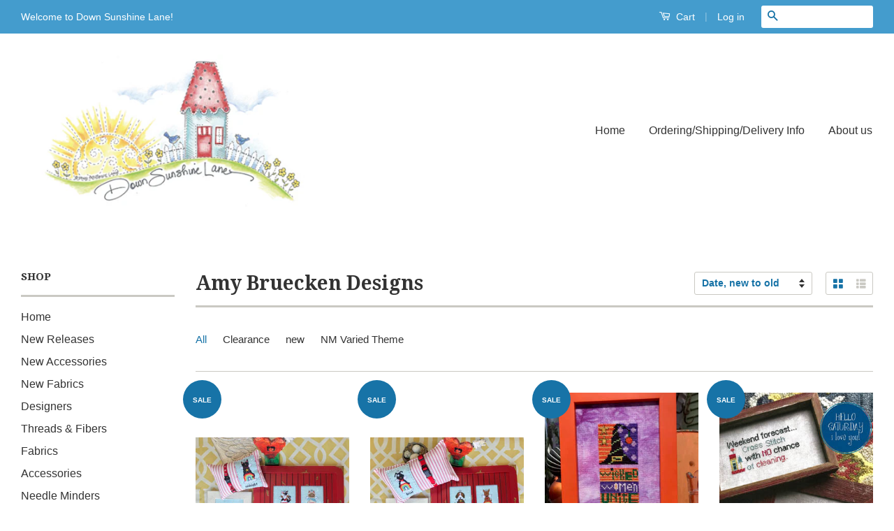

--- FILE ---
content_type: text/html; charset=utf-8
request_url: https://www.downsunshinelane.com/collections/amy-bruecken-designs
body_size: 16531
content:
<!doctype html>
<!--[if lt IE 7]><html class="no-js lt-ie9 lt-ie8 lt-ie7" lang="en"> <![endif]-->
<!--[if IE 7]><html class="no-js lt-ie9 lt-ie8" lang="en"> <![endif]-->
<!--[if IE 8]><html class="no-js lt-ie9" lang="en"> <![endif]-->
<!--[if IE 9 ]><html class="ie9 no-js"> <![endif]-->
<!--[if (gt IE 9)|!(IE)]><!--> <html class="no-js"> <!--<![endif]-->
<head>

  <!-- Basic page needs ================================================== -->
  <meta charset="utf-8">
  <meta http-equiv="X-UA-Compatible" content="IE=edge,chrome=1">

  
  <link rel="shortcut icon" href="//www.downsunshinelane.com/cdn/shop/t/2/assets/favicon.png?v=163748643943417852711453334925" type="image/png" />
  

  <!-- Title and description ================================================== -->
  <title>
  Amy Bruecken Designs &ndash; Down Sunshine Lane
  </title>

  

  <!-- Social Meta Tags ================================================== -->
  

  <meta property="og:type" content="website">
  <meta property="og:title" content="Amy Bruecken Designs">
  <meta property="og:url" content="https://www.downsunshinelane.com/collections/amy-bruecken-designs">
  
  <meta property="og:image" content="http://www.downsunshinelane.com/cdn/shop/t/2/assets/logo.png?v=48164882039107620651491672482">
  <meta property="og:image:secure_url" content="https://www.downsunshinelane.com/cdn/shop/t/2/assets/logo.png?v=48164882039107620651491672482">
  


<meta property="og:site_name" content="Down Sunshine Lane">



<meta name="twitter:card" content="summary">






  <!-- Helpers ================================================== -->
  <link rel="canonical" href="https://www.downsunshinelane.com/collections/amy-bruecken-designs">
  <meta name="viewport" content="width=device-width,initial-scale=1">
  <meta name="theme-color" content="#1773a7">

  
  <!-- Ajaxify Cart Plugin ================================================== -->
  <link href="//www.downsunshinelane.com/cdn/shop/t/2/assets/ajaxify.scss.css?v=62706381756146340401454115976" rel="stylesheet" type="text/css" media="all" />
  

  <!-- CSS ================================================== -->
  <link href="//www.downsunshinelane.com/cdn/shop/t/2/assets/timber.scss.css?v=130498334585512166961711402198" rel="stylesheet" type="text/css" media="all" />
  <link href="//www.downsunshinelane.com/cdn/shop/t/2/assets/theme.scss.css?v=24207579316573917831711402198" rel="stylesheet" type="text/css" media="all" />

  

  
    
    
    <link href="//fonts.googleapis.com/css?family=Droid+Serif:700" rel="stylesheet" type="text/css" media="all" />
  



  <!-- Header hook for plugins ================================================== -->
  <script>window.performance && window.performance.mark && window.performance.mark('shopify.content_for_header.start');</script><meta id="shopify-digital-wallet" name="shopify-digital-wallet" content="/11333030/digital_wallets/dialog">
<meta name="shopify-checkout-api-token" content="ea4a731a10d29490fedfb5d637335395">
<meta id="in-context-paypal-metadata" data-shop-id="11333030" data-venmo-supported="false" data-environment="production" data-locale="en_US" data-paypal-v4="true" data-currency="USD">
<link rel="alternate" type="application/atom+xml" title="Feed" href="/collections/amy-bruecken-designs.atom" />
<link rel="alternate" type="application/json+oembed" href="https://www.downsunshinelane.com/collections/amy-bruecken-designs.oembed">
<script async="async" src="/checkouts/internal/preloads.js?locale=en-US"></script>
<link rel="preconnect" href="https://shop.app" crossorigin="anonymous">
<script async="async" src="https://shop.app/checkouts/internal/preloads.js?locale=en-US&shop_id=11333030" crossorigin="anonymous"></script>
<script id="apple-pay-shop-capabilities" type="application/json">{"shopId":11333030,"countryCode":"US","currencyCode":"USD","merchantCapabilities":["supports3DS"],"merchantId":"gid:\/\/shopify\/Shop\/11333030","merchantName":"Down Sunshine Lane","requiredBillingContactFields":["postalAddress","email","phone"],"requiredShippingContactFields":["postalAddress","email","phone"],"shippingType":"shipping","supportedNetworks":["visa","masterCard","amex","discover","elo","jcb"],"total":{"type":"pending","label":"Down Sunshine Lane","amount":"1.00"},"shopifyPaymentsEnabled":true,"supportsSubscriptions":true}</script>
<script id="shopify-features" type="application/json">{"accessToken":"ea4a731a10d29490fedfb5d637335395","betas":["rich-media-storefront-analytics"],"domain":"www.downsunshinelane.com","predictiveSearch":true,"shopId":11333030,"locale":"en"}</script>
<script>var Shopify = Shopify || {};
Shopify.shop = "down-sunshine-lane.myshopify.com";
Shopify.locale = "en";
Shopify.currency = {"active":"USD","rate":"1.0"};
Shopify.country = "US";
Shopify.theme = {"name":"classic","id":85868867,"schema_name":null,"schema_version":null,"theme_store_id":null,"role":"main"};
Shopify.theme.handle = "null";
Shopify.theme.style = {"id":null,"handle":null};
Shopify.cdnHost = "www.downsunshinelane.com/cdn";
Shopify.routes = Shopify.routes || {};
Shopify.routes.root = "/";</script>
<script type="module">!function(o){(o.Shopify=o.Shopify||{}).modules=!0}(window);</script>
<script>!function(o){function n(){var o=[];function n(){o.push(Array.prototype.slice.apply(arguments))}return n.q=o,n}var t=o.Shopify=o.Shopify||{};t.loadFeatures=n(),t.autoloadFeatures=n()}(window);</script>
<script>
  window.ShopifyPay = window.ShopifyPay || {};
  window.ShopifyPay.apiHost = "shop.app\/pay";
  window.ShopifyPay.redirectState = null;
</script>
<script id="shop-js-analytics" type="application/json">{"pageType":"collection"}</script>
<script defer="defer" async type="module" src="//www.downsunshinelane.com/cdn/shopifycloud/shop-js/modules/v2/client.init-shop-cart-sync_BdyHc3Nr.en.esm.js"></script>
<script defer="defer" async type="module" src="//www.downsunshinelane.com/cdn/shopifycloud/shop-js/modules/v2/chunk.common_Daul8nwZ.esm.js"></script>
<script type="module">
  await import("//www.downsunshinelane.com/cdn/shopifycloud/shop-js/modules/v2/client.init-shop-cart-sync_BdyHc3Nr.en.esm.js");
await import("//www.downsunshinelane.com/cdn/shopifycloud/shop-js/modules/v2/chunk.common_Daul8nwZ.esm.js");

  window.Shopify.SignInWithShop?.initShopCartSync?.({"fedCMEnabled":true,"windoidEnabled":true});

</script>
<script>
  window.Shopify = window.Shopify || {};
  if (!window.Shopify.featureAssets) window.Shopify.featureAssets = {};
  window.Shopify.featureAssets['shop-js'] = {"shop-cart-sync":["modules/v2/client.shop-cart-sync_QYOiDySF.en.esm.js","modules/v2/chunk.common_Daul8nwZ.esm.js"],"init-fed-cm":["modules/v2/client.init-fed-cm_DchLp9rc.en.esm.js","modules/v2/chunk.common_Daul8nwZ.esm.js"],"shop-button":["modules/v2/client.shop-button_OV7bAJc5.en.esm.js","modules/v2/chunk.common_Daul8nwZ.esm.js"],"init-windoid":["modules/v2/client.init-windoid_DwxFKQ8e.en.esm.js","modules/v2/chunk.common_Daul8nwZ.esm.js"],"shop-cash-offers":["modules/v2/client.shop-cash-offers_DWtL6Bq3.en.esm.js","modules/v2/chunk.common_Daul8nwZ.esm.js","modules/v2/chunk.modal_CQq8HTM6.esm.js"],"shop-toast-manager":["modules/v2/client.shop-toast-manager_CX9r1SjA.en.esm.js","modules/v2/chunk.common_Daul8nwZ.esm.js"],"init-shop-email-lookup-coordinator":["modules/v2/client.init-shop-email-lookup-coordinator_UhKnw74l.en.esm.js","modules/v2/chunk.common_Daul8nwZ.esm.js"],"pay-button":["modules/v2/client.pay-button_DzxNnLDY.en.esm.js","modules/v2/chunk.common_Daul8nwZ.esm.js"],"avatar":["modules/v2/client.avatar_BTnouDA3.en.esm.js"],"init-shop-cart-sync":["modules/v2/client.init-shop-cart-sync_BdyHc3Nr.en.esm.js","modules/v2/chunk.common_Daul8nwZ.esm.js"],"shop-login-button":["modules/v2/client.shop-login-button_D8B466_1.en.esm.js","modules/v2/chunk.common_Daul8nwZ.esm.js","modules/v2/chunk.modal_CQq8HTM6.esm.js"],"init-customer-accounts-sign-up":["modules/v2/client.init-customer-accounts-sign-up_C8fpPm4i.en.esm.js","modules/v2/client.shop-login-button_D8B466_1.en.esm.js","modules/v2/chunk.common_Daul8nwZ.esm.js","modules/v2/chunk.modal_CQq8HTM6.esm.js"],"init-shop-for-new-customer-accounts":["modules/v2/client.init-shop-for-new-customer-accounts_CVTO0Ztu.en.esm.js","modules/v2/client.shop-login-button_D8B466_1.en.esm.js","modules/v2/chunk.common_Daul8nwZ.esm.js","modules/v2/chunk.modal_CQq8HTM6.esm.js"],"init-customer-accounts":["modules/v2/client.init-customer-accounts_dRgKMfrE.en.esm.js","modules/v2/client.shop-login-button_D8B466_1.en.esm.js","modules/v2/chunk.common_Daul8nwZ.esm.js","modules/v2/chunk.modal_CQq8HTM6.esm.js"],"shop-follow-button":["modules/v2/client.shop-follow-button_CkZpjEct.en.esm.js","modules/v2/chunk.common_Daul8nwZ.esm.js","modules/v2/chunk.modal_CQq8HTM6.esm.js"],"lead-capture":["modules/v2/client.lead-capture_BntHBhfp.en.esm.js","modules/v2/chunk.common_Daul8nwZ.esm.js","modules/v2/chunk.modal_CQq8HTM6.esm.js"],"checkout-modal":["modules/v2/client.checkout-modal_CfxcYbTm.en.esm.js","modules/v2/chunk.common_Daul8nwZ.esm.js","modules/v2/chunk.modal_CQq8HTM6.esm.js"],"shop-login":["modules/v2/client.shop-login_Da4GZ2H6.en.esm.js","modules/v2/chunk.common_Daul8nwZ.esm.js","modules/v2/chunk.modal_CQq8HTM6.esm.js"],"payment-terms":["modules/v2/client.payment-terms_MV4M3zvL.en.esm.js","modules/v2/chunk.common_Daul8nwZ.esm.js","modules/v2/chunk.modal_CQq8HTM6.esm.js"]};
</script>
<script id="__st">var __st={"a":11333030,"offset":-18000,"reqid":"54e20963-96cc-46c7-86e6-e516168a9d96-1768989946","pageurl":"www.downsunshinelane.com\/collections\/amy-bruecken-designs","u":"1149e2de4009","p":"collection","rtyp":"collection","rid":58351386695};</script>
<script>window.ShopifyPaypalV4VisibilityTracking = true;</script>
<script id="captcha-bootstrap">!function(){'use strict';const t='contact',e='account',n='new_comment',o=[[t,t],['blogs',n],['comments',n],[t,'customer']],c=[[e,'customer_login'],[e,'guest_login'],[e,'recover_customer_password'],[e,'create_customer']],r=t=>t.map((([t,e])=>`form[action*='/${t}']:not([data-nocaptcha='true']) input[name='form_type'][value='${e}']`)).join(','),a=t=>()=>t?[...document.querySelectorAll(t)].map((t=>t.form)):[];function s(){const t=[...o],e=r(t);return a(e)}const i='password',u='form_key',d=['recaptcha-v3-token','g-recaptcha-response','h-captcha-response',i],f=()=>{try{return window.sessionStorage}catch{return}},m='__shopify_v',_=t=>t.elements[u];function p(t,e,n=!1){try{const o=window.sessionStorage,c=JSON.parse(o.getItem(e)),{data:r}=function(t){const{data:e,action:n}=t;return t[m]||n?{data:e,action:n}:{data:t,action:n}}(c);for(const[e,n]of Object.entries(r))t.elements[e]&&(t.elements[e].value=n);n&&o.removeItem(e)}catch(o){console.error('form repopulation failed',{error:o})}}const l='form_type',E='cptcha';function T(t){t.dataset[E]=!0}const w=window,h=w.document,L='Shopify',v='ce_forms',y='captcha';let A=!1;((t,e)=>{const n=(g='f06e6c50-85a8-45c8-87d0-21a2b65856fe',I='https://cdn.shopify.com/shopifycloud/storefront-forms-hcaptcha/ce_storefront_forms_captcha_hcaptcha.v1.5.2.iife.js',D={infoText:'Protected by hCaptcha',privacyText:'Privacy',termsText:'Terms'},(t,e,n)=>{const o=w[L][v],c=o.bindForm;if(c)return c(t,g,e,D).then(n);var r;o.q.push([[t,g,e,D],n]),r=I,A||(h.body.append(Object.assign(h.createElement('script'),{id:'captcha-provider',async:!0,src:r})),A=!0)});var g,I,D;w[L]=w[L]||{},w[L][v]=w[L][v]||{},w[L][v].q=[],w[L][y]=w[L][y]||{},w[L][y].protect=function(t,e){n(t,void 0,e),T(t)},Object.freeze(w[L][y]),function(t,e,n,w,h,L){const[v,y,A,g]=function(t,e,n){const i=e?o:[],u=t?c:[],d=[...i,...u],f=r(d),m=r(i),_=r(d.filter((([t,e])=>n.includes(e))));return[a(f),a(m),a(_),s()]}(w,h,L),I=t=>{const e=t.target;return e instanceof HTMLFormElement?e:e&&e.form},D=t=>v().includes(t);t.addEventListener('submit',(t=>{const e=I(t);if(!e)return;const n=D(e)&&!e.dataset.hcaptchaBound&&!e.dataset.recaptchaBound,o=_(e),c=g().includes(e)&&(!o||!o.value);(n||c)&&t.preventDefault(),c&&!n&&(function(t){try{if(!f())return;!function(t){const e=f();if(!e)return;const n=_(t);if(!n)return;const o=n.value;o&&e.removeItem(o)}(t);const e=Array.from(Array(32),(()=>Math.random().toString(36)[2])).join('');!function(t,e){_(t)||t.append(Object.assign(document.createElement('input'),{type:'hidden',name:u})),t.elements[u].value=e}(t,e),function(t,e){const n=f();if(!n)return;const o=[...t.querySelectorAll(`input[type='${i}']`)].map((({name:t})=>t)),c=[...d,...o],r={};for(const[a,s]of new FormData(t).entries())c.includes(a)||(r[a]=s);n.setItem(e,JSON.stringify({[m]:1,action:t.action,data:r}))}(t,e)}catch(e){console.error('failed to persist form',e)}}(e),e.submit())}));const S=(t,e)=>{t&&!t.dataset[E]&&(n(t,e.some((e=>e===t))),T(t))};for(const o of['focusin','change'])t.addEventListener(o,(t=>{const e=I(t);D(e)&&S(e,y())}));const B=e.get('form_key'),M=e.get(l),P=B&&M;t.addEventListener('DOMContentLoaded',(()=>{const t=y();if(P)for(const e of t)e.elements[l].value===M&&p(e,B);[...new Set([...A(),...v().filter((t=>'true'===t.dataset.shopifyCaptcha))])].forEach((e=>S(e,t)))}))}(h,new URLSearchParams(w.location.search),n,t,e,['guest_login'])})(!0,!0)}();</script>
<script integrity="sha256-4kQ18oKyAcykRKYeNunJcIwy7WH5gtpwJnB7kiuLZ1E=" data-source-attribution="shopify.loadfeatures" defer="defer" src="//www.downsunshinelane.com/cdn/shopifycloud/storefront/assets/storefront/load_feature-a0a9edcb.js" crossorigin="anonymous"></script>
<script crossorigin="anonymous" defer="defer" src="//www.downsunshinelane.com/cdn/shopifycloud/storefront/assets/shopify_pay/storefront-65b4c6d7.js?v=20250812"></script>
<script data-source-attribution="shopify.dynamic_checkout.dynamic.init">var Shopify=Shopify||{};Shopify.PaymentButton=Shopify.PaymentButton||{isStorefrontPortableWallets:!0,init:function(){window.Shopify.PaymentButton.init=function(){};var t=document.createElement("script");t.src="https://www.downsunshinelane.com/cdn/shopifycloud/portable-wallets/latest/portable-wallets.en.js",t.type="module",document.head.appendChild(t)}};
</script>
<script data-source-attribution="shopify.dynamic_checkout.buyer_consent">
  function portableWalletsHideBuyerConsent(e){var t=document.getElementById("shopify-buyer-consent"),n=document.getElementById("shopify-subscription-policy-button");t&&n&&(t.classList.add("hidden"),t.setAttribute("aria-hidden","true"),n.removeEventListener("click",e))}function portableWalletsShowBuyerConsent(e){var t=document.getElementById("shopify-buyer-consent"),n=document.getElementById("shopify-subscription-policy-button");t&&n&&(t.classList.remove("hidden"),t.removeAttribute("aria-hidden"),n.addEventListener("click",e))}window.Shopify?.PaymentButton&&(window.Shopify.PaymentButton.hideBuyerConsent=portableWalletsHideBuyerConsent,window.Shopify.PaymentButton.showBuyerConsent=portableWalletsShowBuyerConsent);
</script>
<script data-source-attribution="shopify.dynamic_checkout.cart.bootstrap">document.addEventListener("DOMContentLoaded",(function(){function t(){return document.querySelector("shopify-accelerated-checkout-cart, shopify-accelerated-checkout")}if(t())Shopify.PaymentButton.init();else{new MutationObserver((function(e,n){t()&&(Shopify.PaymentButton.init(),n.disconnect())})).observe(document.body,{childList:!0,subtree:!0})}}));
</script>
<link id="shopify-accelerated-checkout-styles" rel="stylesheet" media="screen" href="https://www.downsunshinelane.com/cdn/shopifycloud/portable-wallets/latest/accelerated-checkout-backwards-compat.css" crossorigin="anonymous">
<style id="shopify-accelerated-checkout-cart">
        #shopify-buyer-consent {
  margin-top: 1em;
  display: inline-block;
  width: 100%;
}

#shopify-buyer-consent.hidden {
  display: none;
}

#shopify-subscription-policy-button {
  background: none;
  border: none;
  padding: 0;
  text-decoration: underline;
  font-size: inherit;
  cursor: pointer;
}

#shopify-subscription-policy-button::before {
  box-shadow: none;
}

      </style>

<script>window.performance && window.performance.mark && window.performance.mark('shopify.content_for_header.end');</script>

  

<!--[if lt IE 9]>
<script src="//cdnjs.cloudflare.com/ajax/libs/html5shiv/3.7.2/html5shiv.min.js" type="text/javascript"></script>
<script src="//www.downsunshinelane.com/cdn/shop/t/2/assets/respond.min.js?v=52248677837542619231453225940" type="text/javascript"></script>
<link href="//www.downsunshinelane.com/cdn/shop/t/2/assets/respond-proxy.html" id="respond-proxy" rel="respond-proxy" />
<link href="//www.downsunshinelane.com/search?q=d119f63cd590e8a1981959bb81273df8" id="respond-redirect" rel="respond-redirect" />
<script src="//www.downsunshinelane.com/search?q=d119f63cd590e8a1981959bb81273df8" type="text/javascript"></script>
<![endif]-->



  <script src="//ajax.googleapis.com/ajax/libs/jquery/1.11.0/jquery.min.js" type="text/javascript"></script>
  <script src="//www.downsunshinelane.com/cdn/shop/t/2/assets/modernizr.min.js?v=26620055551102246001453225940" type="text/javascript"></script>

  
  

<link href="https://monorail-edge.shopifysvc.com" rel="dns-prefetch">
<script>(function(){if ("sendBeacon" in navigator && "performance" in window) {try {var session_token_from_headers = performance.getEntriesByType('navigation')[0].serverTiming.find(x => x.name == '_s').description;} catch {var session_token_from_headers = undefined;}var session_cookie_matches = document.cookie.match(/_shopify_s=([^;]*)/);var session_token_from_cookie = session_cookie_matches && session_cookie_matches.length === 2 ? session_cookie_matches[1] : "";var session_token = session_token_from_headers || session_token_from_cookie || "";function handle_abandonment_event(e) {var entries = performance.getEntries().filter(function(entry) {return /monorail-edge.shopifysvc.com/.test(entry.name);});if (!window.abandonment_tracked && entries.length === 0) {window.abandonment_tracked = true;var currentMs = Date.now();var navigation_start = performance.timing.navigationStart;var payload = {shop_id: 11333030,url: window.location.href,navigation_start,duration: currentMs - navigation_start,session_token,page_type: "collection"};window.navigator.sendBeacon("https://monorail-edge.shopifysvc.com/v1/produce", JSON.stringify({schema_id: "online_store_buyer_site_abandonment/1.1",payload: payload,metadata: {event_created_at_ms: currentMs,event_sent_at_ms: currentMs}}));}}window.addEventListener('pagehide', handle_abandonment_event);}}());</script>
<script id="web-pixels-manager-setup">(function e(e,d,r,n,o){if(void 0===o&&(o={}),!Boolean(null===(a=null===(i=window.Shopify)||void 0===i?void 0:i.analytics)||void 0===a?void 0:a.replayQueue)){var i,a;window.Shopify=window.Shopify||{};var t=window.Shopify;t.analytics=t.analytics||{};var s=t.analytics;s.replayQueue=[],s.publish=function(e,d,r){return s.replayQueue.push([e,d,r]),!0};try{self.performance.mark("wpm:start")}catch(e){}var l=function(){var e={modern:/Edge?\/(1{2}[4-9]|1[2-9]\d|[2-9]\d{2}|\d{4,})\.\d+(\.\d+|)|Firefox\/(1{2}[4-9]|1[2-9]\d|[2-9]\d{2}|\d{4,})\.\d+(\.\d+|)|Chrom(ium|e)\/(9{2}|\d{3,})\.\d+(\.\d+|)|(Maci|X1{2}).+ Version\/(15\.\d+|(1[6-9]|[2-9]\d|\d{3,})\.\d+)([,.]\d+|)( \(\w+\)|)( Mobile\/\w+|) Safari\/|Chrome.+OPR\/(9{2}|\d{3,})\.\d+\.\d+|(CPU[ +]OS|iPhone[ +]OS|CPU[ +]iPhone|CPU IPhone OS|CPU iPad OS)[ +]+(15[._]\d+|(1[6-9]|[2-9]\d|\d{3,})[._]\d+)([._]\d+|)|Android:?[ /-](13[3-9]|1[4-9]\d|[2-9]\d{2}|\d{4,})(\.\d+|)(\.\d+|)|Android.+Firefox\/(13[5-9]|1[4-9]\d|[2-9]\d{2}|\d{4,})\.\d+(\.\d+|)|Android.+Chrom(ium|e)\/(13[3-9]|1[4-9]\d|[2-9]\d{2}|\d{4,})\.\d+(\.\d+|)|SamsungBrowser\/([2-9]\d|\d{3,})\.\d+/,legacy:/Edge?\/(1[6-9]|[2-9]\d|\d{3,})\.\d+(\.\d+|)|Firefox\/(5[4-9]|[6-9]\d|\d{3,})\.\d+(\.\d+|)|Chrom(ium|e)\/(5[1-9]|[6-9]\d|\d{3,})\.\d+(\.\d+|)([\d.]+$|.*Safari\/(?![\d.]+ Edge\/[\d.]+$))|(Maci|X1{2}).+ Version\/(10\.\d+|(1[1-9]|[2-9]\d|\d{3,})\.\d+)([,.]\d+|)( \(\w+\)|)( Mobile\/\w+|) Safari\/|Chrome.+OPR\/(3[89]|[4-9]\d|\d{3,})\.\d+\.\d+|(CPU[ +]OS|iPhone[ +]OS|CPU[ +]iPhone|CPU IPhone OS|CPU iPad OS)[ +]+(10[._]\d+|(1[1-9]|[2-9]\d|\d{3,})[._]\d+)([._]\d+|)|Android:?[ /-](13[3-9]|1[4-9]\d|[2-9]\d{2}|\d{4,})(\.\d+|)(\.\d+|)|Mobile Safari.+OPR\/([89]\d|\d{3,})\.\d+\.\d+|Android.+Firefox\/(13[5-9]|1[4-9]\d|[2-9]\d{2}|\d{4,})\.\d+(\.\d+|)|Android.+Chrom(ium|e)\/(13[3-9]|1[4-9]\d|[2-9]\d{2}|\d{4,})\.\d+(\.\d+|)|Android.+(UC? ?Browser|UCWEB|U3)[ /]?(15\.([5-9]|\d{2,})|(1[6-9]|[2-9]\d|\d{3,})\.\d+)\.\d+|SamsungBrowser\/(5\.\d+|([6-9]|\d{2,})\.\d+)|Android.+MQ{2}Browser\/(14(\.(9|\d{2,})|)|(1[5-9]|[2-9]\d|\d{3,})(\.\d+|))(\.\d+|)|K[Aa][Ii]OS\/(3\.\d+|([4-9]|\d{2,})\.\d+)(\.\d+|)/},d=e.modern,r=e.legacy,n=navigator.userAgent;return n.match(d)?"modern":n.match(r)?"legacy":"unknown"}(),u="modern"===l?"modern":"legacy",c=(null!=n?n:{modern:"",legacy:""})[u],f=function(e){return[e.baseUrl,"/wpm","/b",e.hashVersion,"modern"===e.buildTarget?"m":"l",".js"].join("")}({baseUrl:d,hashVersion:r,buildTarget:u}),m=function(e){var d=e.version,r=e.bundleTarget,n=e.surface,o=e.pageUrl,i=e.monorailEndpoint;return{emit:function(e){var a=e.status,t=e.errorMsg,s=(new Date).getTime(),l=JSON.stringify({metadata:{event_sent_at_ms:s},events:[{schema_id:"web_pixels_manager_load/3.1",payload:{version:d,bundle_target:r,page_url:o,status:a,surface:n,error_msg:t},metadata:{event_created_at_ms:s}}]});if(!i)return console&&console.warn&&console.warn("[Web Pixels Manager] No Monorail endpoint provided, skipping logging."),!1;try{return self.navigator.sendBeacon.bind(self.navigator)(i,l)}catch(e){}var u=new XMLHttpRequest;try{return u.open("POST",i,!0),u.setRequestHeader("Content-Type","text/plain"),u.send(l),!0}catch(e){return console&&console.warn&&console.warn("[Web Pixels Manager] Got an unhandled error while logging to Monorail."),!1}}}}({version:r,bundleTarget:l,surface:e.surface,pageUrl:self.location.href,monorailEndpoint:e.monorailEndpoint});try{o.browserTarget=l,function(e){var d=e.src,r=e.async,n=void 0===r||r,o=e.onload,i=e.onerror,a=e.sri,t=e.scriptDataAttributes,s=void 0===t?{}:t,l=document.createElement("script"),u=document.querySelector("head"),c=document.querySelector("body");if(l.async=n,l.src=d,a&&(l.integrity=a,l.crossOrigin="anonymous"),s)for(var f in s)if(Object.prototype.hasOwnProperty.call(s,f))try{l.dataset[f]=s[f]}catch(e){}if(o&&l.addEventListener("load",o),i&&l.addEventListener("error",i),u)u.appendChild(l);else{if(!c)throw new Error("Did not find a head or body element to append the script");c.appendChild(l)}}({src:f,async:!0,onload:function(){if(!function(){var e,d;return Boolean(null===(d=null===(e=window.Shopify)||void 0===e?void 0:e.analytics)||void 0===d?void 0:d.initialized)}()){var d=window.webPixelsManager.init(e)||void 0;if(d){var r=window.Shopify.analytics;r.replayQueue.forEach((function(e){var r=e[0],n=e[1],o=e[2];d.publishCustomEvent(r,n,o)})),r.replayQueue=[],r.publish=d.publishCustomEvent,r.visitor=d.visitor,r.initialized=!0}}},onerror:function(){return m.emit({status:"failed",errorMsg:"".concat(f," has failed to load")})},sri:function(e){var d=/^sha384-[A-Za-z0-9+/=]+$/;return"string"==typeof e&&d.test(e)}(c)?c:"",scriptDataAttributes:o}),m.emit({status:"loading"})}catch(e){m.emit({status:"failed",errorMsg:(null==e?void 0:e.message)||"Unknown error"})}}})({shopId: 11333030,storefrontBaseUrl: "https://www.downsunshinelane.com",extensionsBaseUrl: "https://extensions.shopifycdn.com/cdn/shopifycloud/web-pixels-manager",monorailEndpoint: "https://monorail-edge.shopifysvc.com/unstable/produce_batch",surface: "storefront-renderer",enabledBetaFlags: ["2dca8a86"],webPixelsConfigList: [{"id":"shopify-app-pixel","configuration":"{}","eventPayloadVersion":"v1","runtimeContext":"STRICT","scriptVersion":"0450","apiClientId":"shopify-pixel","type":"APP","privacyPurposes":["ANALYTICS","MARKETING"]},{"id":"shopify-custom-pixel","eventPayloadVersion":"v1","runtimeContext":"LAX","scriptVersion":"0450","apiClientId":"shopify-pixel","type":"CUSTOM","privacyPurposes":["ANALYTICS","MARKETING"]}],isMerchantRequest: false,initData: {"shop":{"name":"Down Sunshine Lane","paymentSettings":{"currencyCode":"USD"},"myshopifyDomain":"down-sunshine-lane.myshopify.com","countryCode":"US","storefrontUrl":"https:\/\/www.downsunshinelane.com"},"customer":null,"cart":null,"checkout":null,"productVariants":[],"purchasingCompany":null},},"https://www.downsunshinelane.com/cdn","fcfee988w5aeb613cpc8e4bc33m6693e112",{"modern":"","legacy":""},{"shopId":"11333030","storefrontBaseUrl":"https:\/\/www.downsunshinelane.com","extensionBaseUrl":"https:\/\/extensions.shopifycdn.com\/cdn\/shopifycloud\/web-pixels-manager","surface":"storefront-renderer","enabledBetaFlags":"[\"2dca8a86\"]","isMerchantRequest":"false","hashVersion":"fcfee988w5aeb613cpc8e4bc33m6693e112","publish":"custom","events":"[[\"page_viewed\",{}],[\"collection_viewed\",{\"collection\":{\"id\":\"58351386695\",\"title\":\"Amy Bruecken Designs\",\"productVariants\":[{\"price\":{\"amount\":7.0,\"currencyCode\":\"USD\"},\"product\":{\"title\":\"Amy Bruecken Designs ~ Rainbow Bridge - Cat\",\"vendor\":\"Down Sunshine Lane\",\"id\":\"6549195325511\",\"untranslatedTitle\":\"Amy Bruecken Designs ~ Rainbow Bridge - Cat\",\"url\":\"\/products\/amy-bruecken-designs-rainbow-bridge-dog-1\",\"type\":\"AmyB\"},\"id\":\"39292742631495\",\"image\":{\"src\":\"\/\/www.downsunshinelane.com\/cdn\/shop\/products\/amybcata.jpg?v=1617225665\"},\"sku\":\"\",\"title\":\"Default Title\",\"untranslatedTitle\":\"Default Title\"},{\"price\":{\"amount\":7.0,\"currencyCode\":\"USD\"},\"product\":{\"title\":\"Amy Bruecken Designs ~ Rainbow Bridge - Dog\",\"vendor\":\"Down Sunshine Lane\",\"id\":\"6549195161671\",\"untranslatedTitle\":\"Amy Bruecken Designs ~ Rainbow Bridge - Dog\",\"url\":\"\/products\/amy-bruecken-designs-rainbow-bridge-dog\",\"type\":\"AmyB\"},\"id\":\"39292740206663\",\"image\":{\"src\":\"\/\/www.downsunshinelane.com\/cdn\/shop\/products\/amybdog.jpg?v=1617225559\"},\"sku\":\"\",\"title\":\"Default Title\",\"untranslatedTitle\":\"Default Title\"},{\"price\":{\"amount\":7.0,\"currencyCode\":\"USD\"},\"product\":{\"title\":\"Amy Bruecken Designs ~ Wicked Women Unite\",\"vendor\":\"Down Sunshine Lane\",\"id\":\"4799380324423\",\"untranslatedTitle\":\"Amy Bruecken Designs ~ Wicked Women Unite\",\"url\":\"\/products\/amy-bruecken-designs-wicked-women-unite\",\"type\":\"AmyB\"},\"id\":\"32517896667207\",\"image\":{\"src\":\"\/\/www.downsunshinelane.com\/cdn\/shop\/products\/abdwickedwomenunite.jpg?v=1597883027\"},\"sku\":\"\",\"title\":\"Default Title\",\"untranslatedTitle\":\"Default Title\"},{\"price\":{\"amount\":6.5,\"currencyCode\":\"USD\"},\"product\":{\"title\":\"Amy Bruecken Designs ~ Hello Saturday\",\"vendor\":\"Down Sunshine Lane\",\"id\":\"4591297757255\",\"untranslatedTitle\":\"Amy Bruecken Designs ~ Hello Saturday\",\"url\":\"\/products\/amy-bruecken-designs-hello-saturday\",\"type\":\"AmyB\"},\"id\":\"32094887313479\",\"image\":{\"src\":\"\/\/www.downsunshinelane.com\/cdn\/shop\/products\/abdhellosaturday.jpg?v=1587580472\"},\"sku\":\"\",\"title\":\"Default Title\",\"untranslatedTitle\":\"Default Title\"},{\"price\":{\"amount\":6.5,\"currencyCode\":\"USD\"},\"product\":{\"title\":\"Amy Bruecken Designs ~ Self Medicated\",\"vendor\":\"Down Sunshine Lane\",\"id\":\"1682445107271\",\"untranslatedTitle\":\"Amy Bruecken Designs ~ Self Medicated\",\"url\":\"\/products\/amy-bruecken-designs-self-medicated\",\"type\":\"AmyB\"},\"id\":\"16660500021319\",\"image\":{\"src\":\"\/\/www.downsunshinelane.com\/cdn\/shop\/products\/abdselfmedicated.jpg?v=1553637380\"},\"sku\":\"\",\"title\":\"Default Title\",\"untranslatedTitle\":\"Default Title\"},{\"price\":{\"amount\":6.0,\"currencyCode\":\"USD\"},\"product\":{\"title\":\"Amy Bruecken Designs ~ I Like To Party (2 designs!)\",\"vendor\":\"Down Sunshine Lane\",\"id\":\"1671682621511\",\"untranslatedTitle\":\"Amy Bruecken Designs ~ I Like To Party (2 designs!)\",\"url\":\"\/products\/amy-bruecken-designs-i-like-to-party-2-designs\",\"type\":\"AmyB\"},\"id\":\"16565389328455\",\"image\":{\"src\":\"\/\/www.downsunshinelane.com\/cdn\/shop\/products\/abdliketoparty.jpg?v=1552769317\"},\"sku\":\"\",\"title\":\"Default Title\",\"untranslatedTitle\":\"Default Title\"},{\"price\":{\"amount\":8.0,\"currencyCode\":\"USD\"},\"product\":{\"title\":\"Amy Bruecken Designs ~ Heaven Wink Birds Needle Nanny\",\"vendor\":\"Down Sunshine Lane\",\"id\":\"1671679508551\",\"untranslatedTitle\":\"Amy Bruecken Designs ~ Heaven Wink Birds Needle Nanny\",\"url\":\"\/products\/amy-bruecken-designs-heaven-wink-birds-needle-nanny\",\"type\":\"AmyB\"},\"id\":\"16565361868871\",\"image\":{\"src\":\"\/\/www.downsunshinelane.com\/cdn\/shop\/products\/ab-heavens_wink_birds.png?v=1552769116\"},\"sku\":\"\",\"title\":\"Default Title\",\"untranslatedTitle\":\"Default Title\"},{\"price\":{\"amount\":6.5,\"currencyCode\":\"USD\"},\"product\":{\"title\":\"Amy Bruecken Designs ~ Cross Stitch Party\",\"vendor\":\"Down Sunshine Lane\",\"id\":\"1671676919879\",\"untranslatedTitle\":\"Amy Bruecken Designs ~ Cross Stitch Party\",\"url\":\"\/products\/amy-bruecken-designs-cross-stitch-party\",\"type\":\"AmyB\"},\"id\":\"16565336014919\",\"image\":{\"src\":\"\/\/www.downsunshinelane.com\/cdn\/shop\/products\/abdcrossstitch_party.jpg?v=1552768836\"},\"sku\":\"\",\"title\":\"Default Title\",\"untranslatedTitle\":\"Default Title\"},{\"price\":{\"amount\":6.0,\"currencyCode\":\"USD\"},\"product\":{\"title\":\"Amy Bruecken Designs ~ A Stitch A Day\",\"vendor\":\"Down Sunshine Lane\",\"id\":\"1671671742535\",\"untranslatedTitle\":\"Amy Bruecken Designs ~ A Stitch A Day\",\"url\":\"\/products\/amy-bruecken-designs-a-stitch-a-day\",\"type\":\"AmyB\"},\"id\":\"16565290369095\",\"image\":{\"src\":\"\/\/www.downsunshinelane.com\/cdn\/shop\/products\/abdcrazyaway.jpg?v=1552768480\"},\"sku\":\"\",\"title\":\"Default Title\",\"untranslatedTitle\":\"Default Title\"},{\"price\":{\"amount\":6.5,\"currencyCode\":\"USD\"},\"product\":{\"title\":\"Amy Bruecken Designs ~ Be Kind\",\"vendor\":\"Down Sunshine Lane\",\"id\":\"1671670366279\",\"untranslatedTitle\":\"Amy Bruecken Designs ~ Be Kind\",\"url\":\"\/products\/amy-bruecken-designs-be-kind\",\"type\":\"AmyB\"},\"id\":\"16565276737607\",\"image\":{\"src\":\"\/\/www.downsunshinelane.com\/cdn\/shop\/products\/abdbekind.jpg?v=1552768407\"},\"sku\":\"\",\"title\":\"Default Title\",\"untranslatedTitle\":\"Default Title\"},{\"price\":{\"amount\":7.5,\"currencyCode\":\"USD\"},\"product\":{\"title\":\"Amy Bruecken Designs ~ Be Kind Needle Nanny\",\"vendor\":\"Down Sunshine Lane\",\"id\":\"1671667941447\",\"untranslatedTitle\":\"Amy Bruecken Designs ~ Be Kind Needle Nanny\",\"url\":\"\/products\/amy-bruecken-designs-be-kind-needle-nanny\",\"type\":\"AmyB\"},\"id\":\"16565259698247\",\"image\":{\"src\":\"\/\/www.downsunshinelane.com\/cdn\/shop\/products\/ab-be_kind.jpg?v=1552768238\"},\"sku\":\"\",\"title\":\"Default Title\",\"untranslatedTitle\":\"Default Title\"},{\"price\":{\"amount\":6.0,\"currencyCode\":\"USD\"},\"product\":{\"title\":\"Amy Bruecken Designs ~ Keep Calm \u0026 Merry On\",\"vendor\":\"Down Sunshine Lane\",\"id\":\"244251885592\",\"untranslatedTitle\":\"Amy Bruecken Designs ~ Keep Calm \u0026 Merry On\",\"url\":\"\/products\/amy-bruecken-designs-keep-calm-merry-on\",\"type\":\"AmyB\"},\"id\":\"2668684247064\",\"image\":{\"src\":\"\/\/www.downsunshinelane.com\/cdn\/shop\/products\/abdkeepcalmmerryon.jpg?v=1513279891\"},\"sku\":\"\",\"title\":\"Default Title\",\"untranslatedTitle\":\"Default Title\"},{\"price\":{\"amount\":9.75,\"currencyCode\":\"USD\"},\"product\":{\"title\":\"Amy Bruecken Designs ~ Witch Hat Wine Cover w\/button pack \u0026 bonus design!\",\"vendor\":\"Down Sunshine Lane\",\"id\":\"119628857368\",\"untranslatedTitle\":\"Amy Bruecken Designs ~ Witch Hat Wine Cover w\/button pack \u0026 bonus design!\",\"url\":\"\/products\/amy-bruecken-designs-witch-hat-wine-cover-w-button-pack\",\"type\":\"AmyB\"},\"id\":\"1191420690456\",\"image\":{\"src\":\"\/\/www.downsunshinelane.com\/cdn\/shop\/products\/Screen_Shot_2017-09-15_at_4.41.44_PM.png?v=1505508676\"},\"sku\":\"\",\"title\":\"Default Title\",\"untranslatedTitle\":\"Default Title\"},{\"price\":{\"amount\":6.5,\"currencyCode\":\"USD\"},\"product\":{\"title\":\"Amy Bruecken Designs ~ Crazy Dog Lady\",\"vendor\":\"Down Sunshine Lane\",\"id\":\"9695459150\",\"untranslatedTitle\":\"Amy Bruecken Designs ~ Crazy Dog Lady\",\"url\":\"\/products\/amy-bruecken-designs-crazy-dog-lady\",\"type\":\"AmyB\"},\"id\":\"35127069006\",\"image\":{\"src\":\"\/\/www.downsunshinelane.com\/cdn\/shop\/products\/abdcrazydoglady.jpg?v=1486587637\"},\"sku\":\"\",\"title\":\"Default Title\",\"untranslatedTitle\":\"Default Title\"},{\"price\":{\"amount\":6.5,\"currencyCode\":\"USD\"},\"product\":{\"title\":\"Amy Bruecken Designs ~ Brrrr\",\"vendor\":\"Down Sunshine Lane\",\"id\":\"9695435214\",\"untranslatedTitle\":\"Amy Bruecken Designs ~ Brrrr\",\"url\":\"\/products\/amy-bruecken-designs-brrrrr\",\"type\":\"AmyB\"},\"id\":\"35127003854\",\"image\":{\"src\":\"\/\/www.downsunshinelane.com\/cdn\/shop\/products\/abdbrrrr.jpg?v=1486587576\"},\"sku\":\"\",\"title\":\"Default Title\",\"untranslatedTitle\":\"Default Title\"},{\"price\":{\"amount\":14.5,\"currencyCode\":\"USD\"},\"product\":{\"title\":\"Amy Bruecken Designs ~ Just A Little Wicked w\/button pack\",\"vendor\":\"Down Sunshine Lane\",\"id\":\"8074811075\",\"untranslatedTitle\":\"Amy Bruecken Designs ~ Just A Little Wicked w\/button pack\",\"url\":\"\/products\/amy-bruecken-designs-just-a-little-wicked-w-button-pack\",\"type\":\"AmyB\"},\"id\":\"26111171203\",\"image\":{\"src\":\"\/\/www.downsunshinelane.com\/cdn\/shop\/products\/abdjustalittlewicked.jpg?v=1471632389\"},\"sku\":\"\",\"title\":\"Default Title\",\"untranslatedTitle\":\"Default Title\"}]}}]]"});</script><script>
  window.ShopifyAnalytics = window.ShopifyAnalytics || {};
  window.ShopifyAnalytics.meta = window.ShopifyAnalytics.meta || {};
  window.ShopifyAnalytics.meta.currency = 'USD';
  var meta = {"products":[{"id":6549195325511,"gid":"gid:\/\/shopify\/Product\/6549195325511","vendor":"Down Sunshine Lane","type":"AmyB","handle":"amy-bruecken-designs-rainbow-bridge-dog-1","variants":[{"id":39292742631495,"price":700,"name":"Amy Bruecken Designs ~ Rainbow Bridge - Cat","public_title":null,"sku":""}],"remote":false},{"id":6549195161671,"gid":"gid:\/\/shopify\/Product\/6549195161671","vendor":"Down Sunshine Lane","type":"AmyB","handle":"amy-bruecken-designs-rainbow-bridge-dog","variants":[{"id":39292740206663,"price":700,"name":"Amy Bruecken Designs ~ Rainbow Bridge - Dog","public_title":null,"sku":""}],"remote":false},{"id":4799380324423,"gid":"gid:\/\/shopify\/Product\/4799380324423","vendor":"Down Sunshine Lane","type":"AmyB","handle":"amy-bruecken-designs-wicked-women-unite","variants":[{"id":32517896667207,"price":700,"name":"Amy Bruecken Designs ~ Wicked Women Unite","public_title":null,"sku":""}],"remote":false},{"id":4591297757255,"gid":"gid:\/\/shopify\/Product\/4591297757255","vendor":"Down Sunshine Lane","type":"AmyB","handle":"amy-bruecken-designs-hello-saturday","variants":[{"id":32094887313479,"price":650,"name":"Amy Bruecken Designs ~ Hello Saturday","public_title":null,"sku":""}],"remote":false},{"id":1682445107271,"gid":"gid:\/\/shopify\/Product\/1682445107271","vendor":"Down Sunshine Lane","type":"AmyB","handle":"amy-bruecken-designs-self-medicated","variants":[{"id":16660500021319,"price":650,"name":"Amy Bruecken Designs ~ Self Medicated","public_title":null,"sku":""}],"remote":false},{"id":1671682621511,"gid":"gid:\/\/shopify\/Product\/1671682621511","vendor":"Down Sunshine Lane","type":"AmyB","handle":"amy-bruecken-designs-i-like-to-party-2-designs","variants":[{"id":16565389328455,"price":600,"name":"Amy Bruecken Designs ~ I Like To Party (2 designs!)","public_title":null,"sku":""}],"remote":false},{"id":1671679508551,"gid":"gid:\/\/shopify\/Product\/1671679508551","vendor":"Down Sunshine Lane","type":"AmyB","handle":"amy-bruecken-designs-heaven-wink-birds-needle-nanny","variants":[{"id":16565361868871,"price":800,"name":"Amy Bruecken Designs ~ Heaven Wink Birds Needle Nanny","public_title":null,"sku":""}],"remote":false},{"id":1671676919879,"gid":"gid:\/\/shopify\/Product\/1671676919879","vendor":"Down Sunshine Lane","type":"AmyB","handle":"amy-bruecken-designs-cross-stitch-party","variants":[{"id":16565336014919,"price":650,"name":"Amy Bruecken Designs ~ Cross Stitch Party","public_title":null,"sku":""}],"remote":false},{"id":1671671742535,"gid":"gid:\/\/shopify\/Product\/1671671742535","vendor":"Down Sunshine Lane","type":"AmyB","handle":"amy-bruecken-designs-a-stitch-a-day","variants":[{"id":16565290369095,"price":600,"name":"Amy Bruecken Designs ~ A Stitch A Day","public_title":null,"sku":""}],"remote":false},{"id":1671670366279,"gid":"gid:\/\/shopify\/Product\/1671670366279","vendor":"Down Sunshine Lane","type":"AmyB","handle":"amy-bruecken-designs-be-kind","variants":[{"id":16565276737607,"price":650,"name":"Amy Bruecken Designs ~ Be Kind","public_title":null,"sku":""}],"remote":false},{"id":1671667941447,"gid":"gid:\/\/shopify\/Product\/1671667941447","vendor":"Down Sunshine Lane","type":"AmyB","handle":"amy-bruecken-designs-be-kind-needle-nanny","variants":[{"id":16565259698247,"price":750,"name":"Amy Bruecken Designs ~ Be Kind Needle Nanny","public_title":null,"sku":""}],"remote":false},{"id":244251885592,"gid":"gid:\/\/shopify\/Product\/244251885592","vendor":"Down Sunshine Lane","type":"AmyB","handle":"amy-bruecken-designs-keep-calm-merry-on","variants":[{"id":2668684247064,"price":600,"name":"Amy Bruecken Designs ~ Keep Calm \u0026 Merry On","public_title":null,"sku":""}],"remote":false},{"id":119628857368,"gid":"gid:\/\/shopify\/Product\/119628857368","vendor":"Down Sunshine Lane","type":"AmyB","handle":"amy-bruecken-designs-witch-hat-wine-cover-w-button-pack","variants":[{"id":1191420690456,"price":975,"name":"Amy Bruecken Designs ~ Witch Hat Wine Cover w\/button pack \u0026 bonus design!","public_title":null,"sku":""}],"remote":false},{"id":9695459150,"gid":"gid:\/\/shopify\/Product\/9695459150","vendor":"Down Sunshine Lane","type":"AmyB","handle":"amy-bruecken-designs-crazy-dog-lady","variants":[{"id":35127069006,"price":650,"name":"Amy Bruecken Designs ~ Crazy Dog Lady","public_title":null,"sku":""}],"remote":false},{"id":9695435214,"gid":"gid:\/\/shopify\/Product\/9695435214","vendor":"Down Sunshine Lane","type":"AmyB","handle":"amy-bruecken-designs-brrrrr","variants":[{"id":35127003854,"price":650,"name":"Amy Bruecken Designs ~ Brrrr","public_title":null,"sku":""}],"remote":false},{"id":8074811075,"gid":"gid:\/\/shopify\/Product\/8074811075","vendor":"Down Sunshine Lane","type":"AmyB","handle":"amy-bruecken-designs-just-a-little-wicked-w-button-pack","variants":[{"id":26111171203,"price":1450,"name":"Amy Bruecken Designs ~ Just A Little Wicked w\/button pack","public_title":null,"sku":""}],"remote":false}],"page":{"pageType":"collection","resourceType":"collection","resourceId":58351386695,"requestId":"54e20963-96cc-46c7-86e6-e516168a9d96-1768989946"}};
  for (var attr in meta) {
    window.ShopifyAnalytics.meta[attr] = meta[attr];
  }
</script>
<script class="analytics">
  (function () {
    var customDocumentWrite = function(content) {
      var jquery = null;

      if (window.jQuery) {
        jquery = window.jQuery;
      } else if (window.Checkout && window.Checkout.$) {
        jquery = window.Checkout.$;
      }

      if (jquery) {
        jquery('body').append(content);
      }
    };

    var hasLoggedConversion = function(token) {
      if (token) {
        return document.cookie.indexOf('loggedConversion=' + token) !== -1;
      }
      return false;
    }

    var setCookieIfConversion = function(token) {
      if (token) {
        var twoMonthsFromNow = new Date(Date.now());
        twoMonthsFromNow.setMonth(twoMonthsFromNow.getMonth() + 2);

        document.cookie = 'loggedConversion=' + token + '; expires=' + twoMonthsFromNow;
      }
    }

    var trekkie = window.ShopifyAnalytics.lib = window.trekkie = window.trekkie || [];
    if (trekkie.integrations) {
      return;
    }
    trekkie.methods = [
      'identify',
      'page',
      'ready',
      'track',
      'trackForm',
      'trackLink'
    ];
    trekkie.factory = function(method) {
      return function() {
        var args = Array.prototype.slice.call(arguments);
        args.unshift(method);
        trekkie.push(args);
        return trekkie;
      };
    };
    for (var i = 0; i < trekkie.methods.length; i++) {
      var key = trekkie.methods[i];
      trekkie[key] = trekkie.factory(key);
    }
    trekkie.load = function(config) {
      trekkie.config = config || {};
      trekkie.config.initialDocumentCookie = document.cookie;
      var first = document.getElementsByTagName('script')[0];
      var script = document.createElement('script');
      script.type = 'text/javascript';
      script.onerror = function(e) {
        var scriptFallback = document.createElement('script');
        scriptFallback.type = 'text/javascript';
        scriptFallback.onerror = function(error) {
                var Monorail = {
      produce: function produce(monorailDomain, schemaId, payload) {
        var currentMs = new Date().getTime();
        var event = {
          schema_id: schemaId,
          payload: payload,
          metadata: {
            event_created_at_ms: currentMs,
            event_sent_at_ms: currentMs
          }
        };
        return Monorail.sendRequest("https://" + monorailDomain + "/v1/produce", JSON.stringify(event));
      },
      sendRequest: function sendRequest(endpointUrl, payload) {
        // Try the sendBeacon API
        if (window && window.navigator && typeof window.navigator.sendBeacon === 'function' && typeof window.Blob === 'function' && !Monorail.isIos12()) {
          var blobData = new window.Blob([payload], {
            type: 'text/plain'
          });

          if (window.navigator.sendBeacon(endpointUrl, blobData)) {
            return true;
          } // sendBeacon was not successful

        } // XHR beacon

        var xhr = new XMLHttpRequest();

        try {
          xhr.open('POST', endpointUrl);
          xhr.setRequestHeader('Content-Type', 'text/plain');
          xhr.send(payload);
        } catch (e) {
          console.log(e);
        }

        return false;
      },
      isIos12: function isIos12() {
        return window.navigator.userAgent.lastIndexOf('iPhone; CPU iPhone OS 12_') !== -1 || window.navigator.userAgent.lastIndexOf('iPad; CPU OS 12_') !== -1;
      }
    };
    Monorail.produce('monorail-edge.shopifysvc.com',
      'trekkie_storefront_load_errors/1.1',
      {shop_id: 11333030,
      theme_id: 85868867,
      app_name: "storefront",
      context_url: window.location.href,
      source_url: "//www.downsunshinelane.com/cdn/s/trekkie.storefront.cd680fe47e6c39ca5d5df5f0a32d569bc48c0f27.min.js"});

        };
        scriptFallback.async = true;
        scriptFallback.src = '//www.downsunshinelane.com/cdn/s/trekkie.storefront.cd680fe47e6c39ca5d5df5f0a32d569bc48c0f27.min.js';
        first.parentNode.insertBefore(scriptFallback, first);
      };
      script.async = true;
      script.src = '//www.downsunshinelane.com/cdn/s/trekkie.storefront.cd680fe47e6c39ca5d5df5f0a32d569bc48c0f27.min.js';
      first.parentNode.insertBefore(script, first);
    };
    trekkie.load(
      {"Trekkie":{"appName":"storefront","development":false,"defaultAttributes":{"shopId":11333030,"isMerchantRequest":null,"themeId":85868867,"themeCityHash":"11516541563424898097","contentLanguage":"en","currency":"USD","eventMetadataId":"d46ba1f8-9772-4c3a-915c-dd72d5971802"},"isServerSideCookieWritingEnabled":true,"monorailRegion":"shop_domain","enabledBetaFlags":["65f19447"]},"Session Attribution":{},"S2S":{"facebookCapiEnabled":false,"source":"trekkie-storefront-renderer","apiClientId":580111}}
    );

    var loaded = false;
    trekkie.ready(function() {
      if (loaded) return;
      loaded = true;

      window.ShopifyAnalytics.lib = window.trekkie;

      var originalDocumentWrite = document.write;
      document.write = customDocumentWrite;
      try { window.ShopifyAnalytics.merchantGoogleAnalytics.call(this); } catch(error) {};
      document.write = originalDocumentWrite;

      window.ShopifyAnalytics.lib.page(null,{"pageType":"collection","resourceType":"collection","resourceId":58351386695,"requestId":"54e20963-96cc-46c7-86e6-e516168a9d96-1768989946","shopifyEmitted":true});

      var match = window.location.pathname.match(/checkouts\/(.+)\/(thank_you|post_purchase)/)
      var token = match? match[1]: undefined;
      if (!hasLoggedConversion(token)) {
        setCookieIfConversion(token);
        window.ShopifyAnalytics.lib.track("Viewed Product Category",{"currency":"USD","category":"Collection: amy-bruecken-designs","collectionName":"amy-bruecken-designs","collectionId":58351386695,"nonInteraction":true},undefined,undefined,{"shopifyEmitted":true});
      }
    });


        var eventsListenerScript = document.createElement('script');
        eventsListenerScript.async = true;
        eventsListenerScript.src = "//www.downsunshinelane.com/cdn/shopifycloud/storefront/assets/shop_events_listener-3da45d37.js";
        document.getElementsByTagName('head')[0].appendChild(eventsListenerScript);

})();</script>
<script
  defer
  src="https://www.downsunshinelane.com/cdn/shopifycloud/perf-kit/shopify-perf-kit-3.0.4.min.js"
  data-application="storefront-renderer"
  data-shop-id="11333030"
  data-render-region="gcp-us-central1"
  data-page-type="collection"
  data-theme-instance-id="85868867"
  data-theme-name=""
  data-theme-version=""
  data-monorail-region="shop_domain"
  data-resource-timing-sampling-rate="10"
  data-shs="true"
  data-shs-beacon="true"
  data-shs-export-with-fetch="true"
  data-shs-logs-sample-rate="1"
  data-shs-beacon-endpoint="https://www.downsunshinelane.com/api/collect"
></script>
</head>

<body id="amy-bruecken-designs" class="template-collection" >

  <div class="header-bar">
  <div class="wrapper medium-down--hide">
    <div class="large--display-table">
      <div class="header-bar__left large--display-table-cell">
        
        <div class="header-bar__module header-bar__message">
          Welcome to Down Sunshine Lane!
        </div>
        
      </div>

      <div class="header-bar__right large--display-table-cell">
        <div class="header-bar__module">
          <a href="/cart" class="cart-toggle">
            <span class="icon icon-cart header-bar__cart-icon" aria-hidden="true"></span>
            Cart
            <span class="cart-count header-bar__cart-count hidden-count">0</span>
          </a>
        </div>

        
          <span class="header-bar__sep" aria-hidden="true">|</span>
          <ul class="header-bar__module header-bar__module--list">
            
              <li>
                <a href="/account/login" id="customer_login_link">Log in</a>
              </li>
            
          </ul>
        
        
        
          <div class="header-bar__module header-bar__search">
            


  <form action="/search" method="get" class="header-bar__search-form clearfix" role="search">
    
    <input type="search" name="q" value="" aria-label="Search our store" class="header-bar__search-input">
    <button type="submit" class="btn icon-fallback-text header-bar__search-submit">
      <span class="icon icon-search" aria-hidden="true"></span>
      <span class="fallback-text">Search</span>
    </button>
  </form>


          </div>
        

      </div>
    </div>
  </div>
  <div class="wrapper large--hide">
    <button type="button" class="mobile-nav-trigger" id="MobileNavTrigger">
      <span class="icon icon-hamburger" aria-hidden="true"></span>
      Menu
    </button>
    <a href="/cart" class="cart-toggle mobile-cart-toggle">
      <span class="icon icon-cart header-bar__cart-icon" aria-hidden="true"></span>
      Cart <span class="cart-count hidden-count">0</span>
    </a>
  </div>
  <ul id="MobileNav" class="mobile-nav large--hide">
  
  
  
  <li class="mobile-nav__link" aria-haspopup="true">
    
      <a href="/" class="mobile-nav">
        Home
      </a>
    
  </li>
  
  
  <li class="mobile-nav__link" aria-haspopup="true">
    
      <a href="/pages/ordering-and-shipping-information" class="mobile-nav">
        Ordering/Shipping/Delivery Info
      </a>
    
  </li>
  
  
  <li class="mobile-nav__link" aria-haspopup="true">
    
      <a href="/pages/about-us" class="mobile-nav">
        About us
      </a>
    
  </li>
  
  
    
      
      
      
      
      
        <li class="mobile-nav__link" aria-haspopup="true">
  <a href="#" class="mobile-nav__sublist-trigger">
    Shop
    <span class="icon-fallback-text mobile-nav__sublist-expand">
  <span class="icon icon-plus" aria-hidden="true"></span>
  <span class="fallback-text">+</span>
</span>
<span class="icon-fallback-text mobile-nav__sublist-contract">
  <span class="icon icon-minus" aria-hidden="true"></span>
  <span class="fallback-text">-</span>
</span>
  </a>
  <ul class="mobile-nav__sublist">
  
    
      
      
        <li class="mobile-nav__sublist-link">
          <a href="/">Home</a>
        </li>
      
    
  
    
      
      
        <li class="mobile-nav__sublist-link">
          <a href="/collections/new-releases/New">New Releases</a>
        </li>
      
    
  
    
      
      
        <li class="mobile-nav__sublist-link">
          <a href="/collections/new-items/accnew">New Accessories</a>
        </li>
      
    
  
    
      
      
        <li class="mobile-nav__sublist-link">
          <a href="/collections/new-fabrics/newfab">New Fabrics</a>
        </li>
      
    
  
    
      
      
        <li class="mobile-nav__sublist-link">
          <a href="/pages/designers">Designers</a>
        </li>
      
    
  
    
      
      
        <li class="mobile-nav__sublist-link">
          <a href="/pages/threads-fibers">Threads & Fibers</a>
        </li>
      
    
  
    
      
      
        <li class="mobile-nav__sublist-link">
          <a href="/pages/fabrics">Fabrics</a>
        </li>
      
    
  
    
      
      
        <li class="mobile-nav__sublist-link">
          <a href="/pages/accessories">Accessories</a>
        </li>
      
    
  
    
      
      
        <li class="mobile-nav__sublist-link">
          <a href="/pages/needle-minders">Needle Minders</a>
        </li>
      
    
  
    
      
      
        <li class="mobile-nav__sublist-link">
          <a href="/products/gift-card">Gift Cards</a>
        </li>
      
    
  
    
      
      
        <li class="mobile-nav__sublist-link">
          <a href="/collections/clearance-items">**Sale/Clearance Items**</a>
        </li>
      
    
  
    
      
      
        <li class="mobile-nav__sublist-link">
          <a href="https://www.downsunshinelane.com/collections/echo-park-paper-crafting">Paper Crafting Supplies</a>
        </li>
      
    
  
    
      
      
        <li class="mobile-nav__sublist-link">
          <a href="https://www.downsunshinelane.com/collections/sunshines-cards">Sunshine's Card Shop **NEW**</a>
        </li>
      
    
  
    
      
      
        <li class="mobile-nav__sublist-link">
          <a href="/pages/mailing-list">Mailing List</a>
        </li>
      
    
  
  </ul>
</li>


      
    
      
      
      
      
      
    
      
      
      
      
      
    
      
      
      
      
      
    
      
      
      
      
      
    
    
    
    
    
  
    
  

  
    
      <li class="mobile-nav__link">
        <a href="/account/login" id="customer_login_link">Log in</a>
      </li>
      
        <li class="mobile-nav__link">
          <a href="/account/register" id="customer_register_link">Create account</a>
        </li>
      
    
  
  
  <li class="mobile-nav__link">
    
      <div class="header-bar__module header-bar__search">
        


  <form action="/search" method="get" class="header-bar__search-form clearfix" role="search">
    
    <input type="search" name="q" value="" aria-label="Search our store" class="header-bar__search-input">
    <button type="submit" class="btn icon-fallback-text header-bar__search-submit">
      <span class="icon icon-search" aria-hidden="true"></span>
      <span class="fallback-text">Search</span>
    </button>
  </form>


      </div>
    
  </li>
  
</ul>

</div>


  <header class="site-header" role="banner">
    <div class="wrapper">

      <div class="grid--full large--display-table">
        <div class="grid__item large--one-third large--display-table-cell">
          
            <div class="h1 site-header__logo large--left" itemscope itemtype="http://schema.org/Organization">
          
            
              <a href="/" itemprop="url">
                <img src="//www.downsunshinelane.com/cdn/shop/t/2/assets/logo.png?v=48164882039107620651491672482" alt="Down Sunshine Lane" itemprop="logo">
              </a>
            
          
            </div>
          
          
            <p class="header-message large--hide">
              <small>Welcome to Down Sunshine Lane!</small>
            </p>
          
        </div>
        <div class="grid__item large--two-thirds large--display-table-cell medium-down--hide">
          
<ul class="site-nav" id="AccessibleNav">
  
    
    
    
      <li >
        <a href="/" class="site-nav__link">Home</a>
      </li>
    
  
    
    
    
      <li >
        <a href="/pages/ordering-and-shipping-information" class="site-nav__link">Ordering/Shipping/Delivery Info</a>
      </li>
    
  
    
    
    
      <li >
        <a href="/pages/about-us" class="site-nav__link">About us</a>
      </li>
    
  
</ul>

        </div>
      </div>

    </div>
  </header>

  <main class="wrapper main-content" role="main">
    <div class="grid">
      
        <div class="grid__item large--one-fifth medium-down--hide">
          





  
  
  
    <nav class="sidebar-module">
      <div class="section-header">
        <p class="section-header__title h4">Shop</p>
      </div>
      <ul class="sidebar-module__list">
        
          
  <li>
    <a href="/" class="">Home</a>
  </li>


        
          
  <li>
    <a href="/collections/new-releases/New" class="">New Releases</a>
  </li>


        
          
  <li>
    <a href="/collections/new-items/accnew" class="">New Accessories</a>
  </li>


        
          
  <li>
    <a href="/collections/new-fabrics/newfab" class="">New Fabrics</a>
  </li>


        
          
  <li>
    <a href="/pages/designers" class="">Designers</a>
  </li>


        
          
  <li>
    <a href="/pages/threads-fibers" class="">Threads & Fibers</a>
  </li>


        
          
  <li>
    <a href="/pages/fabrics" class="">Fabrics</a>
  </li>


        
          
  <li>
    <a href="/pages/accessories" class="">Accessories</a>
  </li>


        
          
  <li>
    <a href="/pages/needle-minders" class="">Needle Minders</a>
  </li>


        
          
  <li>
    <a href="/products/gift-card" class="">Gift Cards</a>
  </li>


        
          
  <li>
    <a href="/collections/clearance-items" class="">**Sale/Clearance Items**</a>
  </li>


        
          
  <li>
    <a href="https://www.downsunshinelane.com/collections/echo-park-paper-crafting" class="">Paper Crafting Supplies</a>
  </li>


        
          
  <li>
    <a href="https://www.downsunshinelane.com/collections/sunshines-cards" class="">Sunshine's Card Shop **NEW**</a>
  </li>


        
          
  <li>
    <a href="/pages/mailing-list" class="">Mailing List</a>
  </li>


        
      </ul>
    </nav>
  

  
  
  

  
  
  

  
  
  

  
  
  










        </div>
        <div class="grid__item large--four-fifths">
          



<header class="section-header section-header--large">
  <h1 class="section-header__title section-header__title--left">Amy Bruecken Designs</h1>
  <div class="section-header__link--right">
    
      <div class="form-horizontal">
  <label for="SortBy" class="label--hidden">Sort by</label>
  <select name="SortBy" id="SortBy" class="btn--tertiary">
    <option value="manual">Featured</option>
    <option value="best-selling">Best Selling</option>
    <option value="title-ascending">Alphabetically, A-Z</option>
    <option value="title-descending">Alphabetically, Z-A</option>
    <option value="price-ascending">Price, low to high</option>
    <option value="price-descending">Price, high to low</option>
    <option value="created-descending">Date, new to old</option>
    <option value="created-ascending">Date, old to new</option>
  </select>
</div>

<script>
  /*============================================================================
    Inline JS because collection liquid object is only available
    on collection pages, and not external JS files
  ==============================================================================*/
  Shopify.queryParams = {};
  if (location.search.length) {
    for (var aKeyValue, i = 0, aCouples = location.search.substr(1).split('&'); i < aCouples.length; i++) {
      aKeyValue = aCouples[i].split('=');
      if (aKeyValue.length > 1) {
        Shopify.queryParams[decodeURIComponent(aKeyValue[0])] = decodeURIComponent(aKeyValue[1]);
      }
    }
  }

  $(function() {
    $('#SortBy')
      .val('created-descending')
      .bind('change', function() {
        Shopify.queryParams.sort_by = jQuery(this).val();
        location.search = jQuery.param(Shopify.queryParams);
      }
    );
  });
</script>

    
    
      

<div class="collection-view">
  <button type="button" title="Grid view" class="change-view change-view--active" data-view="grid">
    <span class="icon-fallback-text">
      <span class="icon icon-grid-view" aria-hidden="true"></span>
      <span class="fallback-text">Grid View</span>
    </span>
  </button>
  <button type="button" title="List view" class="change-view" data-view="list">
    <span class="icon-fallback-text">
      <span class="icon icon-list-view" aria-hidden="true"></span>
      <span class="fallback-text">List View</span>
    </span>
  </button>
</div>

    
  </div>
</header>


  
  <nav class="tags">
    <ul class="inline-list small--text-center">
      <li  class="tag--active">
        
        
        <a href="/collections/amy-bruecken-designs?sort_by=">All</a>
      </li>
      
        
          <li>
            <a href="/collections/amy-bruecken-designs/clearance" title="Show products matching tag Clearance">Clearance</a>
          </li>
        
      
        
          <li>
            <a href="/collections/amy-bruecken-designs/new" title="Show products matching tag new">new</a>
          </li>
        
      
        
          <li>
            <a href="/collections/amy-bruecken-designs/nm-varied-theme" title="Show products matching tag NM Varied Theme">NM Varied Theme</a>
          </li>
        
      
    </ul>
  </nav>
  <hr>






<div class="grid-uniform grid-link__container">

  

    











<div class="grid__item large--one-quarter medium-down--one-half on-sale">
  <a href="/collections/amy-bruecken-designs/products/amy-bruecken-designs-rainbow-bridge-dog-1" class="grid-link">
    <span class="grid-link__image grid-link__image--product">
      
        <span class="badge badge--sale">
          <span class="badge__text">Sale</span>
        </span>
      
      
      <span class="grid-link__image-centered">
        <img src="//www.downsunshinelane.com/cdn/shop/products/amybcata_large.jpg?v=1617225665" alt="Amy Bruecken Designs ~ Rainbow Bridge - Cat">
      </span>
    </span>
    <p class="grid-link__title">Amy Bruecken Designs ~ Rainbow Bridge - Cat</p>
    <p class="grid-link__meta">
      
      <strong>$ 7.00</strong>
      
        <br><s class="grid-link__sale_price">$ 10.00</s>
      
      
    </p>
  </a>
</div>


  

    











<div class="grid__item large--one-quarter medium-down--one-half on-sale">
  <a href="/collections/amy-bruecken-designs/products/amy-bruecken-designs-rainbow-bridge-dog" class="grid-link">
    <span class="grid-link__image grid-link__image--product">
      
        <span class="badge badge--sale">
          <span class="badge__text">Sale</span>
        </span>
      
      
      <span class="grid-link__image-centered">
        <img src="//www.downsunshinelane.com/cdn/shop/products/amybdog_large.jpg?v=1617225559" alt="Amy Bruecken Designs ~ Rainbow Bridge - Dog">
      </span>
    </span>
    <p class="grid-link__title">Amy Bruecken Designs ~ Rainbow Bridge - Dog</p>
    <p class="grid-link__meta">
      
      <strong>$ 7.00</strong>
      
        <br><s class="grid-link__sale_price">$ 10.00</s>
      
      
    </p>
  </a>
</div>


  

    











<div class="grid__item large--one-quarter medium-down--one-half on-sale">
  <a href="/collections/amy-bruecken-designs/products/amy-bruecken-designs-wicked-women-unite" class="grid-link">
    <span class="grid-link__image grid-link__image--product">
      
        <span class="badge badge--sale">
          <span class="badge__text">Sale</span>
        </span>
      
      
      <span class="grid-link__image-centered">
        <img src="//www.downsunshinelane.com/cdn/shop/products/abdwickedwomenunite_large.jpg?v=1597883027" alt="Amy Bruecken Designs ~ Wicked Women Unite">
      </span>
    </span>
    <p class="grid-link__title">Amy Bruecken Designs ~ Wicked Women Unite</p>
    <p class="grid-link__meta">
      
      <strong>$ 7.00</strong>
      
        <br><s class="grid-link__sale_price">$ 10.00</s>
      
      
    </p>
  </a>
</div>


  

    











<div class="grid__item large--one-quarter medium-down--one-half on-sale">
  <a href="/collections/amy-bruecken-designs/products/amy-bruecken-designs-hello-saturday" class="grid-link">
    <span class="grid-link__image grid-link__image--product">
      
        <span class="badge badge--sale">
          <span class="badge__text">Sale</span>
        </span>
      
      
      <span class="grid-link__image-centered">
        <img src="//www.downsunshinelane.com/cdn/shop/products/abdhellosaturday_large.jpg?v=1587580472" alt="Amy Bruecken Designs ~ Hello Saturday">
      </span>
    </span>
    <p class="grid-link__title">Amy Bruecken Designs ~ Hello Saturday</p>
    <p class="grid-link__meta">
      
      <strong>$ 6.50</strong>
      
        <br><s class="grid-link__sale_price">$ 10.00</s>
      
      
    </p>
  </a>
</div>


  

    











<div class="grid__item large--one-quarter medium-down--one-half on-sale">
  <a href="/collections/amy-bruecken-designs/products/amy-bruecken-designs-self-medicated" class="grid-link">
    <span class="grid-link__image grid-link__image--product">
      
        <span class="badge badge--sale">
          <span class="badge__text">Sale</span>
        </span>
      
      
      <span class="grid-link__image-centered">
        <img src="//www.downsunshinelane.com/cdn/shop/products/abdselfmedicated_large.jpg?v=1553637380" alt="Amy Bruecken Designs ~ Self Medicated">
      </span>
    </span>
    <p class="grid-link__title">Amy Bruecken Designs ~ Self Medicated</p>
    <p class="grid-link__meta">
      
      <strong>$ 6.50</strong>
      
        <br><s class="grid-link__sale_price">$ 10.00</s>
      
      
    </p>
  </a>
</div>


  

    











<div class="grid__item large--one-quarter medium-down--one-half on-sale">
  <a href="/collections/amy-bruecken-designs/products/amy-bruecken-designs-i-like-to-party-2-designs" class="grid-link">
    <span class="grid-link__image grid-link__image--product">
      
        <span class="badge badge--sale">
          <span class="badge__text">Sale</span>
        </span>
      
      
      <span class="grid-link__image-centered">
        <img src="//www.downsunshinelane.com/cdn/shop/products/abdliketoparty_large.jpg?v=1552769317" alt="Amy Bruecken Designs ~ I Like To Party (2 designs!)">
      </span>
    </span>
    <p class="grid-link__title">Amy Bruecken Designs ~ I Like To Party (2 designs!)</p>
    <p class="grid-link__meta">
      
      <strong>$ 6.00</strong>
      
        <br><s class="grid-link__sale_price">$ 10.00</s>
      
      
    </p>
  </a>
</div>


  

    











<div class="grid__item large--one-quarter medium-down--one-half on-sale">
  <a href="/collections/amy-bruecken-designs/products/amy-bruecken-designs-heaven-wink-birds-needle-nanny" class="grid-link">
    <span class="grid-link__image grid-link__image--product">
      
        <span class="badge badge--sale">
          <span class="badge__text">Sale</span>
        </span>
      
      
      <span class="grid-link__image-centered">
        <img src="//www.downsunshinelane.com/cdn/shop/products/ab-heavens_wink_birds_large.png?v=1552769116" alt="Amy Bruecken Designs ~ Heaven Wink Birds Needle Nanny">
      </span>
    </span>
    <p class="grid-link__title">Amy Bruecken Designs ~ Heaven Wink Birds Needle Nanny</p>
    <p class="grid-link__meta">
      
      <strong>$ 8.00</strong>
      
        <br><s class="grid-link__sale_price">$ 12.00</s>
      
      
    </p>
  </a>
</div>


  

    











<div class="grid__item large--one-quarter medium-down--one-half on-sale">
  <a href="/collections/amy-bruecken-designs/products/amy-bruecken-designs-cross-stitch-party" class="grid-link">
    <span class="grid-link__image grid-link__image--product">
      
        <span class="badge badge--sale">
          <span class="badge__text">Sale</span>
        </span>
      
      
      <span class="grid-link__image-centered">
        <img src="//www.downsunshinelane.com/cdn/shop/products/abdcrossstitch_party_large.jpg?v=1552768836" alt="Amy Bruecken Designs ~ Cross Stitch Party">
      </span>
    </span>
    <p class="grid-link__title">Amy Bruecken Designs ~ Cross Stitch Party</p>
    <p class="grid-link__meta">
      
      <strong>$ 6.50</strong>
      
        <br><s class="grid-link__sale_price">$ 12.00</s>
      
      
    </p>
  </a>
</div>


  

    











<div class="grid__item large--one-quarter medium-down--one-half on-sale">
  <a href="/collections/amy-bruecken-designs/products/amy-bruecken-designs-a-stitch-a-day" class="grid-link">
    <span class="grid-link__image grid-link__image--product">
      
        <span class="badge badge--sale">
          <span class="badge__text">Sale</span>
        </span>
      
      
      <span class="grid-link__image-centered">
        <img src="//www.downsunshinelane.com/cdn/shop/products/abdcrazyaway_large.jpg?v=1552768480" alt="Amy Bruecken Designs ~ A Stitch A Day">
      </span>
    </span>
    <p class="grid-link__title">Amy Bruecken Designs ~ A Stitch A Day</p>
    <p class="grid-link__meta">
      
      <strong>$ 6.00</strong>
      
        <br><s class="grid-link__sale_price">$ 10.00</s>
      
      
    </p>
  </a>
</div>


  

    











<div class="grid__item large--one-quarter medium-down--one-half on-sale">
  <a href="/collections/amy-bruecken-designs/products/amy-bruecken-designs-be-kind" class="grid-link">
    <span class="grid-link__image grid-link__image--product">
      
        <span class="badge badge--sale">
          <span class="badge__text">Sale</span>
        </span>
      
      
      <span class="grid-link__image-centered">
        <img src="//www.downsunshinelane.com/cdn/shop/products/abdbekind_large.jpg?v=1552768407" alt="Amy Bruecken Designs ~ Be Kind">
      </span>
    </span>
    <p class="grid-link__title">Amy Bruecken Designs ~ Be Kind</p>
    <p class="grid-link__meta">
      
      <strong>$ 6.50</strong>
      
        <br><s class="grid-link__sale_price">$ 12.00</s>
      
      
    </p>
  </a>
</div>


  

    











<div class="grid__item large--one-quarter medium-down--one-half on-sale">
  <a href="/collections/amy-bruecken-designs/products/amy-bruecken-designs-be-kind-needle-nanny" class="grid-link">
    <span class="grid-link__image grid-link__image--product">
      
        <span class="badge badge--sale">
          <span class="badge__text">Sale</span>
        </span>
      
      
      <span class="grid-link__image-centered">
        <img src="//www.downsunshinelane.com/cdn/shop/products/ab-be_kind_large.jpg?v=1552768238" alt="Amy Bruecken Designs ~ Be Kind Needle Nanny">
      </span>
    </span>
    <p class="grid-link__title">Amy Bruecken Designs ~ Be Kind Needle Nanny</p>
    <p class="grid-link__meta">
      
      <strong>$ 7.50</strong>
      
        <br><s class="grid-link__sale_price">$ 12.00</s>
      
      
    </p>
  </a>
</div>


  

    











<div class="grid__item large--one-quarter medium-down--one-half on-sale">
  <a href="/collections/amy-bruecken-designs/products/amy-bruecken-designs-keep-calm-merry-on" class="grid-link">
    <span class="grid-link__image grid-link__image--product">
      
        <span class="badge badge--sale">
          <span class="badge__text">Sale</span>
        </span>
      
      
      <span class="grid-link__image-centered">
        <img src="//www.downsunshinelane.com/cdn/shop/products/abdkeepcalmmerryon_large.jpg?v=1513279891" alt="Amy Bruecken Designs ~ Keep Calm &amp; Merry On">
      </span>
    </span>
    <p class="grid-link__title">Amy Bruecken Designs ~ Keep Calm & Merry On</p>
    <p class="grid-link__meta">
      
      <strong>$ 6.00</strong>
      
        <br><s class="grid-link__sale_price">$ 10.00</s>
      
      
    </p>
  </a>
</div>


  

    











<div class="grid__item large--one-quarter medium-down--one-half on-sale">
  <a href="/collections/amy-bruecken-designs/products/amy-bruecken-designs-witch-hat-wine-cover-w-button-pack" class="grid-link">
    <span class="grid-link__image grid-link__image--product">
      
        <span class="badge badge--sale">
          <span class="badge__text">Sale</span>
        </span>
      
      
      <span class="grid-link__image-centered">
        <img src="//www.downsunshinelane.com/cdn/shop/products/Screen_Shot_2017-09-15_at_4.41.44_PM_large.png?v=1505508676" alt="Amy Bruecken Designs ~ Witch Hat Wine Cover w/button pack &amp; bonus design!">
      </span>
    </span>
    <p class="grid-link__title">Amy Bruecken Designs ~ Witch Hat Wine Cover w/button pack & bonus design!</p>
    <p class="grid-link__meta">
      
      <strong>$ 9.75</strong>
      
        <br><s class="grid-link__sale_price">$ 18.50</s>
      
      
    </p>
  </a>
</div>


  

    











<div class="grid__item large--one-quarter medium-down--one-half sold-out on-sale">
  <a href="/collections/amy-bruecken-designs/products/amy-bruecken-designs-crazy-dog-lady" class="grid-link">
    <span class="grid-link__image grid-link__image--product">
      
        <span class="badge badge--sale">
          <span class="badge__text">Sale</span>
        </span>
      
      
        <span class="badge badge--sold-out">
          <span class="badge__text">Sold Out</span>
        </span>
      
      <span class="grid-link__image-centered">
        <img src="//www.downsunshinelane.com/cdn/shop/products/abdcrazydoglady_large.jpg?v=1486587637" alt="Amy Bruecken Designs ~ Crazy Dog Lady">
      </span>
    </span>
    <p class="grid-link__title">Amy Bruecken Designs ~ Crazy Dog Lady</p>
    <p class="grid-link__meta">
      
      <strong>$ 6.50</strong>
      
        <br><s class="grid-link__sale_price">$ 10.00</s>
      
      
    </p>
  </a>
</div>


  

    











<div class="grid__item large--one-quarter medium-down--one-half on-sale">
  <a href="/collections/amy-bruecken-designs/products/amy-bruecken-designs-brrrrr" class="grid-link">
    <span class="grid-link__image grid-link__image--product">
      
        <span class="badge badge--sale">
          <span class="badge__text">Sale</span>
        </span>
      
      
      <span class="grid-link__image-centered">
        <img src="//www.downsunshinelane.com/cdn/shop/products/abdbrrrr_large.jpg?v=1486587576" alt="Amy Bruecken Designs ~ Brrrr">
      </span>
    </span>
    <p class="grid-link__title">Amy Bruecken Designs ~ Brrrr</p>
    <p class="grid-link__meta">
      
      <strong>$ 6.50</strong>
      
        <br><s class="grid-link__sale_price">$ 10.00</s>
      
      
    </p>
  </a>
</div>


  

    











<div class="grid__item large--one-quarter medium-down--one-half">
  <a href="/collections/amy-bruecken-designs/products/amy-bruecken-designs-just-a-little-wicked-w-button-pack" class="grid-link">
    <span class="grid-link__image grid-link__image--product">
      
      
      <span class="grid-link__image-centered">
        <img src="//www.downsunshinelane.com/cdn/shop/products/abdjustalittlewicked_large.jpg?v=1471632389" alt="Amy Bruecken Designs ~ Just A Little Wicked w/button pack">
      </span>
    </span>
    <p class="grid-link__title">Amy Bruecken Designs ~ Just A Little Wicked w/button pack</p>
    <p class="grid-link__meta">
      
      <strong>$ 14.50</strong>
      
      
    </p>
  </a>
</div>


  

</div>





        </div>
      
    </div>
  </main>

  <footer class="site-footer small--text-center" role="contentinfo">

    <div class="wrapper">

      <div class="grid-uniform ">

        
        
        
        
        
        

        

        
          <div class="grid__item large--one-third medium--one-third">
            <h4>Quick Links</h4>
            <ul class="site-footer__links">
              
                <li><a href="/search">Search</a></li>
              
                <li><a href="/pages/about-us">About us</a></li>
              
            </ul>
          </div>
        

        
          <div class="grid__item large--one-third medium--one-third">
            <h4>Get Connected</h4>
              
              <ul class="inline-list social-icons">
                
                
                  <li>
                    <a class="icon-fallback-text" href="https://www.facebook.com/DownSunshineLane/?ref=hl" title="Down Sunshine Lane on Facebook">
                      <span class="icon icon-facebook" aria-hidden="true"></span>
                      <span class="fallback-text">Facebook</span>
                    </a>
                  </li>
                
                
                  <li>
                    <a class="icon-fallback-text" href="https://www.pinterest.com/DSLxs/pins/" title="Down Sunshine Lane on Pinterest">
                      <span class="icon icon-pinterest" aria-hidden="true"></span>
                      <span class="fallback-text">Pinterest</span>
                    </a>
                  </li>
                
                
                
                
                
                
                
                
              </ul>
          </div>
        

        
          <div class="grid__item large--one-third medium--one-third">
            <h4>Contact Us</h4>
            <div class="rte"><a href="mailto:stitching@ftc-i.net">stitching@ftc-i.net</a><br>
803-473-3707</br></div>
          </div>
        

        
      </div>

      <hr>

      <div class="grid">
        <div class="grid__item large--one-half large--text-left medium-down--text-center">
          <p class="site-footer__links">Copyright &copy; 2026, <a href="/" title="">Down Sunshine Lane</a>. </p>
        </div>
        
          <div class="grid__item large--one-half large--text-right medium-down--text-center">
            <ul class="inline-list payment-icons">
              
                <li>
                  <span class="icon-fallback-text">
                    <span class="icon icon-american_express" aria-hidden="true"></span>
                    <span class="fallback-text">american express</span>
                  </span>
                </li>
              
                <li>
                  <span class="icon-fallback-text">
                    <span class="icon icon-apple_pay" aria-hidden="true"></span>
                    <span class="fallback-text">apple pay</span>
                  </span>
                </li>
              
                <li>
                  <span class="icon-fallback-text">
                    <span class="icon icon-diners_club" aria-hidden="true"></span>
                    <span class="fallback-text">diners club</span>
                  </span>
                </li>
              
                <li>
                  <span class="icon-fallback-text">
                    <span class="icon icon-discover" aria-hidden="true"></span>
                    <span class="fallback-text">discover</span>
                  </span>
                </li>
              
                <li>
                  <span class="icon-fallback-text">
                    <span class="icon icon-google_pay" aria-hidden="true"></span>
                    <span class="fallback-text">google pay</span>
                  </span>
                </li>
              
                <li>
                  <span class="icon-fallback-text">
                    <span class="icon icon-master" aria-hidden="true"></span>
                    <span class="fallback-text">master</span>
                  </span>
                </li>
              
                <li>
                  <span class="icon-fallback-text">
                    <span class="icon icon-paypal" aria-hidden="true"></span>
                    <span class="fallback-text">paypal</span>
                  </span>
                </li>
              
                <li>
                  <span class="icon-fallback-text">
                    <span class="icon icon-shopify_pay" aria-hidden="true"></span>
                    <span class="fallback-text">shopify pay</span>
                  </span>
                </li>
              
                <li>
                  <span class="icon-fallback-text">
                    <span class="icon icon-visa" aria-hidden="true"></span>
                    <span class="fallback-text">visa</span>
                  </span>
                </li>
              
            </ul>
          </div>
        
      </div>

    </div>

  </footer>

  

  
    <script src="//www.downsunshinelane.com/cdn/shop/t/2/assets/jquery.flexslider.min.js?v=33237652356059489871453225939" type="text/javascript"></script>
    <script src="//www.downsunshinelane.com/cdn/shop/t/2/assets/slider.js?v=90570532812766667251453226214" type="text/javascript"></script>
  

  <script src="//www.downsunshinelane.com/cdn/shop/t/2/assets/fastclick.min.js?v=29723458539410922371453225939" type="text/javascript"></script>
  <script src="//www.downsunshinelane.com/cdn/shop/t/2/assets/timber.js?v=102225450202256654781460671379" type="text/javascript"></script>
  <script src="//www.downsunshinelane.com/cdn/shop/t/2/assets/theme.js?v=184107872167241902601461374058" type="text/javascript"></script>

  

  
    <script src="//www.downsunshinelane.com/cdn/shop/t/2/assets/handlebars.min.js?v=79044469952368397291453225939" type="text/javascript"></script>
    
  <script id="CartTemplate" type="text/template">
  
    <form action="/cart" method="post" novalidate>
      <div class="ajaxcart__inner">
        {{#items}}
        <div class="ajaxcart__product">
          <div class="ajaxcart__row" data-id="{{id}}">
            <div class="grid">
              <div class="grid__item large--two-thirds">
                <div class="grid">
                  <div class="grid__item one-quarter">
                    <a href="{{url}}" class="ajaxcart__product-image"><img src="{{img}}" alt=""></a>
                  </div>
                  <div class="grid__item three-quarters">
                    <a href="{{url}}" class="h4">{{name}}</a>
                    <p>{{variation}}</p>
                  </div>
                </div>
              </div>
              <div class="grid__item large--one-third">
                <div class="grid">
                  <div class="grid__item one-third">
                    <div class="ajaxcart__qty">
                      <button type="button" class="ajaxcart__qty-adjust ajaxcart__qty--minus" data-id="{{id}}" data-qty="{{itemMinus}}">&minus;</button>
                      <input type="text" name="updates[]" class="ajaxcart__qty-num" value="{{itemQty}}" min="0" data-id="{{id}}" aria-label="quantity" pattern="[0-9]*">
                      <button type="button" class="ajaxcart__qty-adjust ajaxcart__qty--plus" data-id="{{id}}" data-qty="{{itemAdd}}">+</button>
                    </div>
                  </div>
                  <div class="grid__item one-third text-center">
                    <p>{{price}}</p>
                  </div>
                  <div class="grid__item one-third text-right">
                    <p>
                      <small><a href="/cart/change?id={{id}}&amp;quantity=0" class="ajaxcart__remove" data-id="{{id}}">Remove</a></small>
                    </p>
                  </div>
                </div>
              </div>
            </div>
          </div>
        </div>
        {{/items}}
      </div>
      <div class="ajaxcart__row text-right medium-down--text-center">
        <span class="h3">Subtotal {{totalPrice}}</span>
        <input type="submit" class="{{btnClass}}" name="checkout" value="Checkout">
      </div>
    </form>
  
  </script>
  <script id="DrawerTemplate" type="text/template">
  
    <div id="AjaxifyDrawer" class="ajaxcart ajaxcart--drawer">
      <div id="AjaxifyCart" class="ajaxcart__content {{wrapperClass}}"></div>
    </div>
  
  </script>
  <script id="ModalTemplate" type="text/template">
  
    <div id="AjaxifyModal" class="ajaxcart ajaxcart--modal">
      <div id="AjaxifyCart" class="ajaxcart__content"></div>
    </div>
  
  </script>
  <script id="AjaxifyQty" type="text/template">
  
    <div class="ajaxcart__qty">
      <button type="button" class="ajaxcart__qty-adjust ajaxcart__qty--minus" data-id="{{id}}" data-qty="{{itemMinus}}">&minus;</button>
      <input type="text" class="ajaxcart__qty-num" value="{{itemQty}}" min="0" data-id="{{id}}" aria-label="quantity" pattern="[0-9]*">
      <button type="button" class="ajaxcart__qty-adjust ajaxcart__qty--plus" data-id="{{id}}" data-qty="{{itemAdd}}">+</button>
    </div>
  
  </script>
  <script id="JsQty" type="text/template">
  
    <div class="js-qty">
      <button type="button" class="js-qty__adjust js-qty__adjust--minus" data-id="{{id}}" data-qty="{{itemMinus}}">&minus;</button>
      <input type="text" class="js-qty__num" value="{{itemQty}}" min="1" data-id="{{id}}" aria-label="quantity" pattern="[0-9]*" name="{{inputName}}" id="{{inputId}}">
      <button type="button" class="js-qty__adjust js-qty__adjust--plus" data-id="{{id}}" data-qty="{{itemAdd}}">+</button>
    </div>
  
  </script>

    <script src="//www.downsunshinelane.com/cdn/shop/t/2/assets/ajaxify.js?v=4722520583726754951453225941" type="text/javascript"></script>
    <script>
    jQuery(function($) {
      ajaxifyShopify.init({
        method: 'modal',
        wrapperClass: 'wrapper',
        formSelector: '#AddToCartForm',
        addToCartSelector: '#AddToCart',
        cartCountSelector: '.cart-count',
        toggleCartButton: '.cart-toggle',
        btnClass: 'btn',
        moneyFormat: "$ {{amount}}"
      });
    });
    </script>
  

  


<input type="hidden" name="_pc_params" value="down-sunshine-lane.myshopify.com:" />
<script>
    if(typeof(Spurit) === 'undefined'){
        var Spurit = {};
    }
    if(!Spurit.Preorder2){
        Spurit.Preorder2 = {};
    }
    if(!Spurit.Preorder2.snippet){
      Spurit.Preorder2.snippet = {};
    }
    if(!Spurit.Preorder2.snippet.products){
      Spurit.Preorder2.snippet.products = {};
    }
    Spurit.Preorder2.snippet.shopHash = '86d792f8b8f8c65eebd6b6ecd0c4620a';
    Spurit.Preorder2.snippet.cacheTimestamp = 1583911498;

    if(typeof(Spurit.globalSnippet) === 'undefined'){
        Spurit.globalSnippet = {
            shop_currency: 'USD',
            money_format: '$ {{amount}}',
            cart: {"note":null,"attributes":{},"original_total_price":0,"total_price":0,"total_discount":0,"total_weight":0.0,"item_count":0,"items":[],"requires_shipping":false,"currency":"USD","items_subtotal_price":0,"cart_level_discount_applications":[],"checkout_charge_amount":0},
            customer_id: ''
        };
    }

    

    

    
        
            
                

Spurit.Preorder2.snippet.products['amy-bruecken-designs-rainbow-bridge-dog-1'] = {id:6549195325511,handle:"amy-bruecken-designs-rainbow-bridge-dog-1",title:"Amy Bruecken Designs ~ Rainbow Bridge - Cat",variants:[{id:39292742631495,title:"Default Title",inventory_quantity:3,inventory_management:"shopify",inventory_policy:"deny"}]};
            
                

Spurit.Preorder2.snippet.products['amy-bruecken-designs-rainbow-bridge-dog'] = {id:6549195161671,handle:"amy-bruecken-designs-rainbow-bridge-dog",title:"Amy Bruecken Designs ~ Rainbow Bridge - Dog",variants:[{id:39292740206663,title:"Default Title",inventory_quantity:2,inventory_management:"shopify",inventory_policy:"deny"}]};
            
                

Spurit.Preorder2.snippet.products['amy-bruecken-designs-wicked-women-unite'] = {id:4799380324423,handle:"amy-bruecken-designs-wicked-women-unite",title:"Amy Bruecken Designs ~ Wicked Women Unite",variants:[{id:32517896667207,title:"Default Title",inventory_quantity:2,inventory_management:"shopify",inventory_policy:"deny"}]};
            
                

Spurit.Preorder2.snippet.products['amy-bruecken-designs-hello-saturday'] = {id:4591297757255,handle:"amy-bruecken-designs-hello-saturday",title:"Amy Bruecken Designs ~ Hello Saturday",variants:[{id:32094887313479,title:"Default Title",inventory_quantity:1,inventory_management:"shopify",inventory_policy:"deny"}]};
            
                

Spurit.Preorder2.snippet.products['amy-bruecken-designs-self-medicated'] = {id:1682445107271,handle:"amy-bruecken-designs-self-medicated",title:"Amy Bruecken Designs ~ Self Medicated",variants:[{id:16660500021319,title:"Default Title",inventory_quantity:1,inventory_management:"shopify",inventory_policy:"deny"}]};
            
                

Spurit.Preorder2.snippet.products['amy-bruecken-designs-i-like-to-party-2-designs'] = {id:1671682621511,handle:"amy-bruecken-designs-i-like-to-party-2-designs",title:"Amy Bruecken Designs ~ I Like To Party (2 designs!)",variants:[{id:16565389328455,title:"Default Title",inventory_quantity:2,inventory_management:"shopify",inventory_policy:"deny"}]};
            
                

Spurit.Preorder2.snippet.products['amy-bruecken-designs-heaven-wink-birds-needle-nanny'] = {id:1671679508551,handle:"amy-bruecken-designs-heaven-wink-birds-needle-nanny",title:"Amy Bruecken Designs ~ Heaven Wink Birds Needle Nanny",variants:[{id:16565361868871,title:"Default Title",inventory_quantity:2,inventory_management:"shopify",inventory_policy:"deny"}]};
            
                

Spurit.Preorder2.snippet.products['amy-bruecken-designs-cross-stitch-party'] = {id:1671676919879,handle:"amy-bruecken-designs-cross-stitch-party",title:"Amy Bruecken Designs ~ Cross Stitch Party",variants:[{id:16565336014919,title:"Default Title",inventory_quantity:1,inventory_management:"shopify",inventory_policy:"deny"}]};
            
                

Spurit.Preorder2.snippet.products['amy-bruecken-designs-a-stitch-a-day'] = {id:1671671742535,handle:"amy-bruecken-designs-a-stitch-a-day",title:"Amy Bruecken Designs ~ A Stitch A Day",variants:[{id:16565290369095,title:"Default Title",inventory_quantity:2,inventory_management:"shopify",inventory_policy:"deny"}]};
            
                

Spurit.Preorder2.snippet.products['amy-bruecken-designs-be-kind'] = {id:1671670366279,handle:"amy-bruecken-designs-be-kind",title:"Amy Bruecken Designs ~ Be Kind",variants:[{id:16565276737607,title:"Default Title",inventory_quantity:1,inventory_management:"shopify",inventory_policy:"deny"}]};
            
                

Spurit.Preorder2.snippet.products['amy-bruecken-designs-be-kind-needle-nanny'] = {id:1671667941447,handle:"amy-bruecken-designs-be-kind-needle-nanny",title:"Amy Bruecken Designs ~ Be Kind Needle Nanny",variants:[{id:16565259698247,title:"Default Title",inventory_quantity:1,inventory_management:"shopify",inventory_policy:"deny"}]};
            
                

Spurit.Preorder2.snippet.products['amy-bruecken-designs-keep-calm-merry-on'] = {id:244251885592,handle:"amy-bruecken-designs-keep-calm-merry-on",title:"Amy Bruecken Designs ~ Keep Calm \u0026 Merry On",variants:[{id:2668684247064,title:"Default Title",inventory_quantity:1,inventory_management:"shopify",inventory_policy:"deny"}]};
            
                

Spurit.Preorder2.snippet.products['amy-bruecken-designs-witch-hat-wine-cover-w-button-pack'] = {id:119628857368,handle:"amy-bruecken-designs-witch-hat-wine-cover-w-button-pack",title:"Amy Bruecken Designs ~ Witch Hat Wine Cover w\/button pack \u0026 bonus design!",variants:[{id:1191420690456,title:"Default Title",inventory_quantity:1,inventory_management:"shopify",inventory_policy:"deny"}]};
            
                

Spurit.Preorder2.snippet.products['amy-bruecken-designs-crazy-dog-lady'] = {id:9695459150,handle:"amy-bruecken-designs-crazy-dog-lady",title:"Amy Bruecken Designs ~ Crazy Dog Lady",variants:[{id:35127069006,title:"Default Title",inventory_quantity:0,inventory_management:"shopify",inventory_policy:"deny"}]};
            
                

Spurit.Preorder2.snippet.products['amy-bruecken-designs-brrrrr'] = {id:9695435214,handle:"amy-bruecken-designs-brrrrr",title:"Amy Bruecken Designs ~ Brrrr",variants:[{id:35127003854,title:"Default Title",inventory_quantity:1,inventory_management:"shopify",inventory_policy:"deny"}]};
            
                

Spurit.Preorder2.snippet.products['amy-bruecken-designs-just-a-little-wicked-w-button-pack'] = {id:8074811075,handle:"amy-bruecken-designs-just-a-little-wicked-w-button-pack",title:"Amy Bruecken Designs ~ Just A Little Wicked w\/button pack",variants:[{id:26111171203,title:"Default Title",inventory_quantity:3,inventory_management:"shopify",inventory_policy:"deny"}]};
            
        
    
</script>

<style> /* Safely hide ATC button */
    body:not(.spo-loaded) [data-shopify="payment-button"], 
body:not(.spo-loaded).template-product form[action="/cart/add"] [type=submit], 
body:not(.spo-loaded).template-collection form[action="/cart/add"] [type=submit], 
body:not(.spo-loaded).template-index form[action="/cart/add"] [type=submit], 
body:not(.spo-loaded) form[action="/cart/add"] [type=submit] {opacity: 0; pointer-events: none}
    body:not(.spo-loaded) form[action^="/cart"]:not([action^="/cart/add"]):not(#currency_form) button, 
body:not(.spo-loaded) form[action^="/cart"]:not([action^="/cart/add"]):not(#currency_form) input[type="submit"], 
body:not(.spo-loaded) form[action^="/cart"]:not([action^="/cart/add"]):not(#currency_form) input[type="button"], 
body:not(.spo-loaded) [name="checkout"], 
body:not(.spo-loaded) [name="goto_pp"], 
body:not(.spo-loaded) [name="goto_amazon_payments"] {opacity: 0; pointer-events: none}
</style>
<noscript>
    <style> /* if no javascript: get back ATC button */
        body:not(.spo-loaded) [data-shopify="payment-button"], 
body:not(.spo-loaded).template-product form[action="/cart/add"] [type=submit], 
body:not(.spo-loaded).template-collection form[action="/cart/add"] [type=submit], 
body:not(.spo-loaded).template-index form[action="/cart/add"] [type=submit], 
body:not(.spo-loaded) form[action="/cart/add"] [type=submit] {opacity: 1; pointer-events: all}
        body:not(.spo-loaded) form[action^="/cart"]:not([action^="/cart/add"]):not(#currency_form) button, 
body:not(.spo-loaded) form[action^="/cart"]:not([action^="/cart/add"]):not(#currency_form) input[type="submit"], 
body:not(.spo-loaded) form[action^="/cart"]:not([action^="/cart/add"]):not(#currency_form) input[type="button"], 
body:not(.spo-loaded) [name="checkout"], 
body:not(.spo-loaded) [name="goto_pp"], 
body:not(.spo-loaded) [name="goto_amazon_payments"] {opacity: 1; pointer-events: all}
    </style>
</noscript>
<script>
  (function() {
    setTimeout(() => document.querySelector('body').classList.add('spo-loaded'), 5000)
  })();
</script>

    <script src="https://cdn-preorder.com/preorder2/common.js"></script>

</body>
</html>
